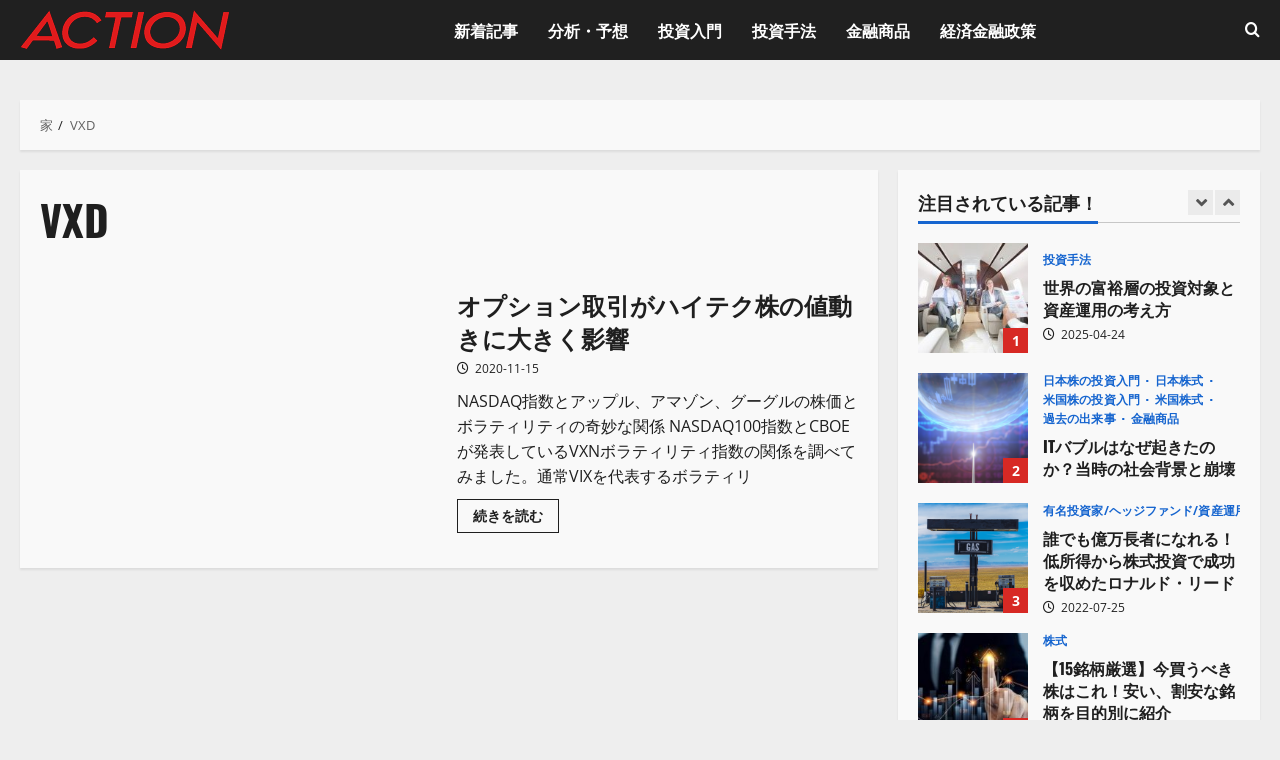

--- FILE ---
content_type: text/html; charset=UTF-8
request_url: https://money-stock.net/tag/vxd/
body_size: 25269
content:
<!doctype html>
<html dir="ltr" lang="ja" prefix="og: https://ogp.me/ns#">

<head>
  <meta charset="UTF-8">
  <meta name="viewport" content="width=device-width, initial-scale=1">
  <link rel="profile" href="http://gmpg.org/xfn/11">

      <script>
      (function() {
        try {
          const cookieName = "morenews-stored-site-mode-action%ef%bc%88%e3%82%a2%e3%82%af%e3%82%b7%e3%83%a7%e3%83%b3%ef%bc%89";
          let mode = localStorage.getItem(cookieName) || null;

          // Fallback: read cookie if localStorage not available
          if (!mode) {
            const match = document.cookie.match(new RegExp('(?:^|; )' + cookieName + '=([^;]*)'));
            if (match) mode = match[1];
          }

          if (mode) {
            document.body.classList.remove("aft-dark-mode", "aft-default-mode");
            document.body.classList.add(mode);
          }
        } catch (e) {
          // fail silently
        }
      })();
    </script>
  <title>VXD - Action（アクション）</title>
	<style>img:is([sizes="auto" i], [sizes^="auto," i]) { contain-intrinsic-size: 3000px 1500px }</style>
	
		<!-- All in One SEO 4.9.2 - aioseo.com -->
	<meta name="robots" content="max-image-preview:large" />
	<link rel="canonical" href="https://money-stock.net/tag/vxd/" />
	<meta name="generator" content="All in One SEO (AIOSEO) 4.9.2" />
		<script type="application/ld+json" class="aioseo-schema">
			{"@context":"https:\/\/schema.org","@graph":[{"@type":"BreadcrumbList","@id":"https:\/\/money-stock.net\/tag\/vxd\/#breadcrumblist","itemListElement":[{"@type":"ListItem","@id":"https:\/\/money-stock.net#listItem","position":1,"name":"\u30db\u30fc\u30e0","item":"https:\/\/money-stock.net","nextItem":{"@type":"ListItem","@id":"https:\/\/money-stock.net\/tag\/vxd\/#listItem","name":"VXD"}},{"@type":"ListItem","@id":"https:\/\/money-stock.net\/tag\/vxd\/#listItem","position":2,"name":"VXD","previousItem":{"@type":"ListItem","@id":"https:\/\/money-stock.net#listItem","name":"\u30db\u30fc\u30e0"}}]},{"@type":"CollectionPage","@id":"https:\/\/money-stock.net\/tag\/vxd\/#collectionpage","url":"https:\/\/money-stock.net\/tag\/vxd\/","name":"VXD - Action\uff08\u30a2\u30af\u30b7\u30e7\u30f3\uff09","inLanguage":"ja","isPartOf":{"@id":"https:\/\/money-stock.net\/#website"},"breadcrumb":{"@id":"https:\/\/money-stock.net\/tag\/vxd\/#breadcrumblist"}},{"@type":"Organization","@id":"https:\/\/money-stock.net\/#organization","name":"Action\uff08\u30a2\u30af\u30b7\u30e7\u30f3\uff09","description":"\u7c73\u56fd\u682a\u6295\u8cc7\u306e\u59cb\u3081\u65b9\u304b\u3089\u3084\u308a\u65b9\u3001\u500b\u5225\u682a\u3001ETF\u3068\u6295\u8cc7\u4fe1\u8a17\u3001CFD\u306e\u53d6\u5f15\u65b9\u6cd5\uff08\u8cb7\u3044\u65b9\uff09\u3001\u8a3c\u5238\u4f1a\u793e\u306e\u53e3\u5ea7\u30b5\u30fc\u30d3\u30b9\u3092\u521d\u5fc3\u8005\u306b\u304a\u5c4a\u3051\u3002\u682a\u5f0f\u6295\u8cc7\u306b\u3088\u308b\u8cc7\u7523\u904b\u7528\u306b\u6b20\u304b\u305b\u306a\u3044\u7c73\u56fd\u30fb\u6b27\u5dde\u30fb\u65e5\u672c\u306e\u6700\u65b0\u7d4c\u6e08\u60c5\u5831\u30ec\u30dd\u30fc\u30c8\u3084\u682a\u5f0f\u5e02\u5834\u306e\u4e88\u60f3\u3001\u5206\u6790\u3082\u5145\u5b9f\u3002","url":"https:\/\/money-stock.net\/","logo":{"@type":"ImageObject","url":"https:\/\/money-stock.net\/wp-content\/uploads\/2025\/01\/title_logo_red.png","@id":"https:\/\/money-stock.net\/tag\/vxd\/#organizationLogo","width":209,"height":40},"image":{"@id":"https:\/\/money-stock.net\/tag\/vxd\/#organizationLogo"}},{"@type":"WebSite","@id":"https:\/\/money-stock.net\/#website","url":"https:\/\/money-stock.net\/","name":"Action\uff08\u30a2\u30af\u30b7\u30e7\u30f3\uff09","description":"\u7c73\u56fd\u682a\u6295\u8cc7\u306e\u59cb\u3081\u65b9\u304b\u3089\u3084\u308a\u65b9\u3001\u500b\u5225\u682a\u3001ETF\u3068\u6295\u8cc7\u4fe1\u8a17\u3001CFD\u306e\u53d6\u5f15\u65b9\u6cd5\uff08\u8cb7\u3044\u65b9\uff09\u3001\u8a3c\u5238\u4f1a\u793e\u306e\u53e3\u5ea7\u30b5\u30fc\u30d3\u30b9\u3092\u521d\u5fc3\u8005\u306b\u304a\u5c4a\u3051\u3002\u682a\u5f0f\u6295\u8cc7\u306b\u3088\u308b\u8cc7\u7523\u904b\u7528\u306b\u6b20\u304b\u305b\u306a\u3044\u7c73\u56fd\u30fb\u6b27\u5dde\u30fb\u65e5\u672c\u306e\u6700\u65b0\u7d4c\u6e08\u60c5\u5831\u30ec\u30dd\u30fc\u30c8\u3084\u682a\u5f0f\u5e02\u5834\u306e\u4e88\u60f3\u3001\u5206\u6790\u3082\u5145\u5b9f\u3002","inLanguage":"ja","publisher":{"@id":"https:\/\/money-stock.net\/#organization"}}]}
		</script>
		<!-- All in One SEO -->

    <script>
      window.AFTSiteModeCookie = "morenews-stored-site-mode-action%ef%bc%88%e3%82%a2%e3%82%af%e3%82%b7%e3%83%a7%e3%83%b3%ef%bc%89";
    </script>
  <link rel='dns-prefetch' href='//use.fontawesome.com' />
<link rel='dns-prefetch' href='//www.googletagmanager.com' />
<link rel="alternate" type="application/rss+xml" title="Action（アクション） &raquo; フィード" href="https://money-stock.net/feed/" />
<link rel="alternate" type="application/rss+xml" title="Action（アクション） &raquo; コメントフィード" href="https://money-stock.net/comments/feed/" />
<link rel="alternate" type="application/rss+xml" title="Action（アクション） &raquo; VXD タグのフィード" href="https://money-stock.net/tag/vxd/feed/" />
<link rel='stylesheet' id='morenews-font-oswald-css' href='https://money-stock.net/wp-content/themes/morenews-pro/assets/fonts/css/oswald.css' type='text/css' media='all' />
<link rel='stylesheet' id='morenews-font-open-sans-css' href='https://money-stock.net/wp-content/themes/morenews-pro/assets/fonts/css/open-sans.css' type='text/css' media='all' />
<link rel='stylesheet' id='wp-block-library-css' href='https://money-stock.net/wp-includes/css/dist/block-library/style.min.css?ver=6.8.3' type='text/css' media='all' />
<style id='wp-block-library-theme-inline-css' type='text/css'>
.wp-block-audio :where(figcaption){color:#555;font-size:13px;text-align:center}.is-dark-theme .wp-block-audio :where(figcaption){color:#ffffffa6}.wp-block-audio{margin:0 0 1em}.wp-block-code{border:1px solid #ccc;border-radius:4px;font-family:Menlo,Consolas,monaco,monospace;padding:.8em 1em}.wp-block-embed :where(figcaption){color:#555;font-size:13px;text-align:center}.is-dark-theme .wp-block-embed :where(figcaption){color:#ffffffa6}.wp-block-embed{margin:0 0 1em}.blocks-gallery-caption{color:#555;font-size:13px;text-align:center}.is-dark-theme .blocks-gallery-caption{color:#ffffffa6}:root :where(.wp-block-image figcaption){color:#555;font-size:13px;text-align:center}.is-dark-theme :root :where(.wp-block-image figcaption){color:#ffffffa6}.wp-block-image{margin:0 0 1em}.wp-block-pullquote{border-bottom:4px solid;border-top:4px solid;color:currentColor;margin-bottom:1.75em}.wp-block-pullquote cite,.wp-block-pullquote footer,.wp-block-pullquote__citation{color:currentColor;font-size:.8125em;font-style:normal;text-transform:uppercase}.wp-block-quote{border-left:.25em solid;margin:0 0 1.75em;padding-left:1em}.wp-block-quote cite,.wp-block-quote footer{color:currentColor;font-size:.8125em;font-style:normal;position:relative}.wp-block-quote:where(.has-text-align-right){border-left:none;border-right:.25em solid;padding-left:0;padding-right:1em}.wp-block-quote:where(.has-text-align-center){border:none;padding-left:0}.wp-block-quote.is-large,.wp-block-quote.is-style-large,.wp-block-quote:where(.is-style-plain){border:none}.wp-block-search .wp-block-search__label{font-weight:700}.wp-block-search__button{border:1px solid #ccc;padding:.375em .625em}:where(.wp-block-group.has-background){padding:1.25em 2.375em}.wp-block-separator.has-css-opacity{opacity:.4}.wp-block-separator{border:none;border-bottom:2px solid;margin-left:auto;margin-right:auto}.wp-block-separator.has-alpha-channel-opacity{opacity:1}.wp-block-separator:not(.is-style-wide):not(.is-style-dots){width:100px}.wp-block-separator.has-background:not(.is-style-dots){border-bottom:none;height:1px}.wp-block-separator.has-background:not(.is-style-wide):not(.is-style-dots){height:2px}.wp-block-table{margin:0 0 1em}.wp-block-table td,.wp-block-table th{word-break:normal}.wp-block-table :where(figcaption){color:#555;font-size:13px;text-align:center}.is-dark-theme .wp-block-table :where(figcaption){color:#ffffffa6}.wp-block-video :where(figcaption){color:#555;font-size:13px;text-align:center}.is-dark-theme .wp-block-video :where(figcaption){color:#ffffffa6}.wp-block-video{margin:0 0 1em}:root :where(.wp-block-template-part.has-background){margin-bottom:0;margin-top:0;padding:1.25em 2.375em}
</style>
<link rel='stylesheet' id='aioseo/css/src/vue/standalone/blocks/table-of-contents/global.scss-css' href='https://money-stock.net/wp-content/plugins/all-in-one-seo-pack/dist/Lite/assets/css/table-of-contents/global.e90f6d47.css?ver=4.9.2' type='text/css' media='all' />
<link rel='stylesheet' id='liquid-block-speech-css' href='https://money-stock.net/wp-content/plugins/liquid-speech-balloon/css/block.css?ver=6.8.3' type='text/css' media='all' />
<style id='font-awesome-svg-styles-default-inline-css' type='text/css'>
.svg-inline--fa {
  display: inline-block;
  height: 1em;
  overflow: visible;
  vertical-align: -.125em;
}
</style>
<link rel='stylesheet' id='font-awesome-svg-styles-css' href='http://money-stock.net/wp-content/uploads/font-awesome/v6.7.2/css/svg-with-js.css' type='text/css' media='all' />
<style id='font-awesome-svg-styles-inline-css' type='text/css'>
   .wp-block-font-awesome-icon svg::before,
   .wp-rich-text-font-awesome-icon svg::before {content: unset;}
</style>
<style id='global-styles-inline-css' type='text/css'>
:root{--wp--preset--aspect-ratio--square: 1;--wp--preset--aspect-ratio--4-3: 4/3;--wp--preset--aspect-ratio--3-4: 3/4;--wp--preset--aspect-ratio--3-2: 3/2;--wp--preset--aspect-ratio--2-3: 2/3;--wp--preset--aspect-ratio--16-9: 16/9;--wp--preset--aspect-ratio--9-16: 9/16;--wp--preset--color--black: #000000;--wp--preset--color--cyan-bluish-gray: #abb8c3;--wp--preset--color--white: #ffffff;--wp--preset--color--pale-pink: #f78da7;--wp--preset--color--vivid-red: #cf2e2e;--wp--preset--color--luminous-vivid-orange: #ff6900;--wp--preset--color--luminous-vivid-amber: #fcb900;--wp--preset--color--light-green-cyan: #7bdcb5;--wp--preset--color--vivid-green-cyan: #00d084;--wp--preset--color--pale-cyan-blue: #8ed1fc;--wp--preset--color--vivid-cyan-blue: #0693e3;--wp--preset--color--vivid-purple: #9b51e0;--wp--preset--gradient--vivid-cyan-blue-to-vivid-purple: linear-gradient(135deg,rgba(6,147,227,1) 0%,rgb(155,81,224) 100%);--wp--preset--gradient--light-green-cyan-to-vivid-green-cyan: linear-gradient(135deg,rgb(122,220,180) 0%,rgb(0,208,130) 100%);--wp--preset--gradient--luminous-vivid-amber-to-luminous-vivid-orange: linear-gradient(135deg,rgba(252,185,0,1) 0%,rgba(255,105,0,1) 100%);--wp--preset--gradient--luminous-vivid-orange-to-vivid-red: linear-gradient(135deg,rgba(255,105,0,1) 0%,rgb(207,46,46) 100%);--wp--preset--gradient--very-light-gray-to-cyan-bluish-gray: linear-gradient(135deg,rgb(238,238,238) 0%,rgb(169,184,195) 100%);--wp--preset--gradient--cool-to-warm-spectrum: linear-gradient(135deg,rgb(74,234,220) 0%,rgb(151,120,209) 20%,rgb(207,42,186) 40%,rgb(238,44,130) 60%,rgb(251,105,98) 80%,rgb(254,248,76) 100%);--wp--preset--gradient--blush-light-purple: linear-gradient(135deg,rgb(255,206,236) 0%,rgb(152,150,240) 100%);--wp--preset--gradient--blush-bordeaux: linear-gradient(135deg,rgb(254,205,165) 0%,rgb(254,45,45) 50%,rgb(107,0,62) 100%);--wp--preset--gradient--luminous-dusk: linear-gradient(135deg,rgb(255,203,112) 0%,rgb(199,81,192) 50%,rgb(65,88,208) 100%);--wp--preset--gradient--pale-ocean: linear-gradient(135deg,rgb(255,245,203) 0%,rgb(182,227,212) 50%,rgb(51,167,181) 100%);--wp--preset--gradient--electric-grass: linear-gradient(135deg,rgb(202,248,128) 0%,rgb(113,206,126) 100%);--wp--preset--gradient--midnight: linear-gradient(135deg,rgb(2,3,129) 0%,rgb(40,116,252) 100%);--wp--preset--font-size--small: 13px;--wp--preset--font-size--medium: 20px;--wp--preset--font-size--large: 36px;--wp--preset--font-size--x-large: 42px;--wp--preset--spacing--20: 0.44rem;--wp--preset--spacing--30: 0.67rem;--wp--preset--spacing--40: 1rem;--wp--preset--spacing--50: 1.5rem;--wp--preset--spacing--60: 2.25rem;--wp--preset--spacing--70: 3.38rem;--wp--preset--spacing--80: 5.06rem;--wp--preset--shadow--natural: 6px 6px 9px rgba(0, 0, 0, 0.2);--wp--preset--shadow--deep: 12px 12px 50px rgba(0, 0, 0, 0.4);--wp--preset--shadow--sharp: 6px 6px 0px rgba(0, 0, 0, 0.2);--wp--preset--shadow--outlined: 6px 6px 0px -3px rgba(255, 255, 255, 1), 6px 6px rgba(0, 0, 0, 1);--wp--preset--shadow--crisp: 6px 6px 0px rgba(0, 0, 0, 1);}:root { --wp--style--global--content-size: 930px;--wp--style--global--wide-size: 1400px; }:where(body) { margin: 0; }.wp-site-blocks > .alignleft { float: left; margin-right: 2em; }.wp-site-blocks > .alignright { float: right; margin-left: 2em; }.wp-site-blocks > .aligncenter { justify-content: center; margin-left: auto; margin-right: auto; }:where(.wp-site-blocks) > * { margin-block-start: 24px; margin-block-end: 0; }:where(.wp-site-blocks) > :first-child { margin-block-start: 0; }:where(.wp-site-blocks) > :last-child { margin-block-end: 0; }:root { --wp--style--block-gap: 24px; }:root :where(.is-layout-flow) > :first-child{margin-block-start: 0;}:root :where(.is-layout-flow) > :last-child{margin-block-end: 0;}:root :where(.is-layout-flow) > *{margin-block-start: 24px;margin-block-end: 0;}:root :where(.is-layout-constrained) > :first-child{margin-block-start: 0;}:root :where(.is-layout-constrained) > :last-child{margin-block-end: 0;}:root :where(.is-layout-constrained) > *{margin-block-start: 24px;margin-block-end: 0;}:root :where(.is-layout-flex){gap: 24px;}:root :where(.is-layout-grid){gap: 24px;}.is-layout-flow > .alignleft{float: left;margin-inline-start: 0;margin-inline-end: 2em;}.is-layout-flow > .alignright{float: right;margin-inline-start: 2em;margin-inline-end: 0;}.is-layout-flow > .aligncenter{margin-left: auto !important;margin-right: auto !important;}.is-layout-constrained > .alignleft{float: left;margin-inline-start: 0;margin-inline-end: 2em;}.is-layout-constrained > .alignright{float: right;margin-inline-start: 2em;margin-inline-end: 0;}.is-layout-constrained > .aligncenter{margin-left: auto !important;margin-right: auto !important;}.is-layout-constrained > :where(:not(.alignleft):not(.alignright):not(.alignfull)){max-width: var(--wp--style--global--content-size);margin-left: auto !important;margin-right: auto !important;}.is-layout-constrained > .alignwide{max-width: var(--wp--style--global--wide-size);}body .is-layout-flex{display: flex;}.is-layout-flex{flex-wrap: wrap;align-items: center;}.is-layout-flex > :is(*, div){margin: 0;}body .is-layout-grid{display: grid;}.is-layout-grid > :is(*, div){margin: 0;}body{padding-top: 0px;padding-right: 0px;padding-bottom: 0px;padding-left: 0px;}a:where(:not(.wp-element-button)){text-decoration: none;}:root :where(.wp-element-button, .wp-block-button__link){background-color: #32373c;border-radius: 0;border-color: rgba(0, 0, 0, 0.3);border-width: 1px;border-style: solid;color: #fff;font-family: inherit;font-size: 14px;font-weight: 600;line-height: 1;padding: 9px 15px;text-decoration: none;}.has-black-color{color: var(--wp--preset--color--black) !important;}.has-cyan-bluish-gray-color{color: var(--wp--preset--color--cyan-bluish-gray) !important;}.has-white-color{color: var(--wp--preset--color--white) !important;}.has-pale-pink-color{color: var(--wp--preset--color--pale-pink) !important;}.has-vivid-red-color{color: var(--wp--preset--color--vivid-red) !important;}.has-luminous-vivid-orange-color{color: var(--wp--preset--color--luminous-vivid-orange) !important;}.has-luminous-vivid-amber-color{color: var(--wp--preset--color--luminous-vivid-amber) !important;}.has-light-green-cyan-color{color: var(--wp--preset--color--light-green-cyan) !important;}.has-vivid-green-cyan-color{color: var(--wp--preset--color--vivid-green-cyan) !important;}.has-pale-cyan-blue-color{color: var(--wp--preset--color--pale-cyan-blue) !important;}.has-vivid-cyan-blue-color{color: var(--wp--preset--color--vivid-cyan-blue) !important;}.has-vivid-purple-color{color: var(--wp--preset--color--vivid-purple) !important;}.has-black-background-color{background-color: var(--wp--preset--color--black) !important;}.has-cyan-bluish-gray-background-color{background-color: var(--wp--preset--color--cyan-bluish-gray) !important;}.has-white-background-color{background-color: var(--wp--preset--color--white) !important;}.has-pale-pink-background-color{background-color: var(--wp--preset--color--pale-pink) !important;}.has-vivid-red-background-color{background-color: var(--wp--preset--color--vivid-red) !important;}.has-luminous-vivid-orange-background-color{background-color: var(--wp--preset--color--luminous-vivid-orange) !important;}.has-luminous-vivid-amber-background-color{background-color: var(--wp--preset--color--luminous-vivid-amber) !important;}.has-light-green-cyan-background-color{background-color: var(--wp--preset--color--light-green-cyan) !important;}.has-vivid-green-cyan-background-color{background-color: var(--wp--preset--color--vivid-green-cyan) !important;}.has-pale-cyan-blue-background-color{background-color: var(--wp--preset--color--pale-cyan-blue) !important;}.has-vivid-cyan-blue-background-color{background-color: var(--wp--preset--color--vivid-cyan-blue) !important;}.has-vivid-purple-background-color{background-color: var(--wp--preset--color--vivid-purple) !important;}.has-black-border-color{border-color: var(--wp--preset--color--black) !important;}.has-cyan-bluish-gray-border-color{border-color: var(--wp--preset--color--cyan-bluish-gray) !important;}.has-white-border-color{border-color: var(--wp--preset--color--white) !important;}.has-pale-pink-border-color{border-color: var(--wp--preset--color--pale-pink) !important;}.has-vivid-red-border-color{border-color: var(--wp--preset--color--vivid-red) !important;}.has-luminous-vivid-orange-border-color{border-color: var(--wp--preset--color--luminous-vivid-orange) !important;}.has-luminous-vivid-amber-border-color{border-color: var(--wp--preset--color--luminous-vivid-amber) !important;}.has-light-green-cyan-border-color{border-color: var(--wp--preset--color--light-green-cyan) !important;}.has-vivid-green-cyan-border-color{border-color: var(--wp--preset--color--vivid-green-cyan) !important;}.has-pale-cyan-blue-border-color{border-color: var(--wp--preset--color--pale-cyan-blue) !important;}.has-vivid-cyan-blue-border-color{border-color: var(--wp--preset--color--vivid-cyan-blue) !important;}.has-vivid-purple-border-color{border-color: var(--wp--preset--color--vivid-purple) !important;}.has-vivid-cyan-blue-to-vivid-purple-gradient-background{background: var(--wp--preset--gradient--vivid-cyan-blue-to-vivid-purple) !important;}.has-light-green-cyan-to-vivid-green-cyan-gradient-background{background: var(--wp--preset--gradient--light-green-cyan-to-vivid-green-cyan) !important;}.has-luminous-vivid-amber-to-luminous-vivid-orange-gradient-background{background: var(--wp--preset--gradient--luminous-vivid-amber-to-luminous-vivid-orange) !important;}.has-luminous-vivid-orange-to-vivid-red-gradient-background{background: var(--wp--preset--gradient--luminous-vivid-orange-to-vivid-red) !important;}.has-very-light-gray-to-cyan-bluish-gray-gradient-background{background: var(--wp--preset--gradient--very-light-gray-to-cyan-bluish-gray) !important;}.has-cool-to-warm-spectrum-gradient-background{background: var(--wp--preset--gradient--cool-to-warm-spectrum) !important;}.has-blush-light-purple-gradient-background{background: var(--wp--preset--gradient--blush-light-purple) !important;}.has-blush-bordeaux-gradient-background{background: var(--wp--preset--gradient--blush-bordeaux) !important;}.has-luminous-dusk-gradient-background{background: var(--wp--preset--gradient--luminous-dusk) !important;}.has-pale-ocean-gradient-background{background: var(--wp--preset--gradient--pale-ocean) !important;}.has-electric-grass-gradient-background{background: var(--wp--preset--gradient--electric-grass) !important;}.has-midnight-gradient-background{background: var(--wp--preset--gradient--midnight) !important;}.has-small-font-size{font-size: var(--wp--preset--font-size--small) !important;}.has-medium-font-size{font-size: var(--wp--preset--font-size--medium) !important;}.has-large-font-size{font-size: var(--wp--preset--font-size--large) !important;}.has-x-large-font-size{font-size: var(--wp--preset--font-size--x-large) !important;}
:root :where(.wp-block-button .wp-block-button__link){border-radius: 0;border-color: rgba(0, 0, 0, 0.3);border-width: 1px;border-style: solid;font-size: 14px;font-weight: 600;line-height: 1;padding: 9px 15px;}
:root :where(.wp-block-pullquote){font-size: 1.5em;line-height: 1.6;}
</style>
<link rel='stylesheet' id='toc-screen-css' href='https://money-stock.net/wp-content/plugins/table-of-contents-plus/screen.min.css?ver=2411.1' type='text/css' media='all' />
<style id='toc-screen-inline-css' type='text/css'>
div#toc_container ul li {font-size: 90%;}
</style>
<link rel='stylesheet' id='widgetopts-styles-css' href='https://money-stock.net/wp-content/plugins/widget-options/assets/css/widget-options.css?ver=4.1.3' type='text/css' media='all' />
<link rel='stylesheet' id='aft-icons-css' href='https://money-stock.net/wp-content/themes/morenews-pro/assets/icons/style.css?ver=6.8.3' type='text/css' media='all' />
<link rel='stylesheet' id='bootstrap-css' href='https://money-stock.net/wp-content/themes/morenews-pro/assets/bootstrap/css/bootstrap.min.css?ver=6.8.3' type='text/css' media='all' />
<link rel='stylesheet' id='slick-css-css' href='https://money-stock.net/wp-content/themes/morenews-pro/assets/slick/css/slick.min.css?ver=6.8.3' type='text/css' media='all' />
<link rel='stylesheet' id='sidr-css' href='https://money-stock.net/wp-content/themes/morenews-pro/assets/sidr/css/jquery.sidr.dark.css?ver=6.8.3' type='text/css' media='all' />
<link rel='stylesheet' id='magnific-popup-css' href='https://money-stock.net/wp-content/themes/morenews-pro/assets/magnific-popup/magnific-popup.css?ver=6.8.3' type='text/css' media='all' />
<link rel='stylesheet' id='morenews-style-css' href='https://money-stock.net/wp-content/themes/morenews-pro/style.css?ver=6.8.3' type='text/css' media='all' />
<style id='morenews-style-inline-css' type='text/css'>
body.aft-dark-mode #sidr,body.aft-dark-mode,body.aft-dark-mode.custom-background,body.aft-dark-mode #af-preloader{background-color:#000000;} body.aft-default-mode #sidr,body.aft-default-mode #af-preloader,body.aft-default-mode{background-color:#eeeeee;} body.aft-default-mode .main-navigation .menu .menu-mobile li a,body.aft-default-mode .main-navigation .menu .menu-desktop .sub-menu li a,body.aft-default-mode.woocommerce-account .entry-content .woocommerce-MyAccount-navigation ul li.is-active a,body.aft-default-mode ul.products li.product .price,body.aft-default-mode .entry-content > [class*="wp-block-"] .woocommerce a:not(.has-text-color).button:hover,body.aft-default-mode pre .woocommerce,body.aft-default-mode .wp-block-tag-cloud a,body.aft-default-mode .tagcloud a,body.aft-default-mode .wp-post-author-meta h4 a,body.aft-default-mode .wp-post-author-meta .wp-post-author-meta-more-posts a,body.aft-default-mode .wp_post_author_widget .awpa-display-name,body.aft-default-mode .af-breadcrumbs a,body.aft-default-mode .morenews-pagination .nav-links .page-numbers,body.aft-default-mode .af-slick-navcontrols .slide-icon,body.aft-default-mode .af-youtube-slider .slide-icon,body.aft-default-mode .aft-yt-video-item-wrapper .slide-icon,body.aft-default-mode .wp-block-latest-comments li.wp-block-latest-comments__comment a,body.aft-default-mode .entry-content > .wp-block-tag-cloud a:not(.has-text-color),body.aft-default-mode .entry-content .wp-block-archives-list.wp-block-archives a:not(.has-text-color),body.aft-default-mode .entry-content .wp-block-latest-posts a:not(.has-text-color),body.aft-default-mode .entry-content .wp-block-categories-list.wp-block-categories a:not(.has-text-color),.aft-default-mode .wp-block-archives-list.wp-block-archives a:not(.has-text-color),.aft-default-mode .wp-block-latest-posts a:not(.has-text-color),.aft-default-mode .wp-block-categories-list.wp-block-categories a:not(.has-text-color),.aft-default-mode .wp-block-latest-comments li.wp-block-latest-comments__comment a,body.aft-default-mode footer.comment-meta a,body.aft-default-mode.widget-title-border-bottom .wp-block-group .wp-block-heading,body.aft-default-mode.widget-title-border-center .wp-block-group .wp-block-heading,body.aft-default-mode.widget-title-border-bottom .widget-title .heading-line,body.aft-default-mode.widget-title-border-center .widget-title .heading-line,body.aft-default-mode.widget-title-border-none .widget-title .heading-line,body.aft-default-mode.widget-title-border-bottom .wp_post_author_widget .widget-title .header-after,body.aft-default-mode.widget-title-border-center .wp_post_author_widget .widget-title .header-after,body.aft-default-mode.widget-title-border-none .wp_post_author_widget .widget-title .header-after,body.aft-default-mode.widget-title-border-bottom .aft-posts-tabs-panel .nav-tabs>li>a,body.aft-default-mode.widget-title-border-center .aft-posts-tabs-panel .nav-tabs>li>a,body.aft-default-mode.widget-title-border-none .aft-posts-tabs-panel .nav-tabs>li>a,body.aft-default-mode #secondary .widget > ul > li a,body.aft-default-mode.single span.tags-links a,body.aft-default-mode .page-title,body.aft-default-mode h1.entry-title,body.aft-default-mode .aft-popular-taxonomies-lists ul li a,body.aft-default-mode #wp-calendar thead,body.aft-default-mode #wp-calendar tbody,body.aft-default-mode #wp-calendar caption,body.aft-default-mode h3,body.aft-default-mode .aft-readmore-wrapper a.aft-readmore,body.aft-default-mode #secondary .morenews-widget ul[class*="wp-block-"] a,body.aft-default-mode #secondary .morenews-widget ol[class*="wp-block-"] a,body.aft-default-mode a.post-edit-link,body.aft-default-mode .comment-form a,body.aft-default-mode footer.site-footer .aft-readmore-wrapper a.aft-readmore,body.aft-default-mode .author-links a,body.aft-default-mode .main-navigation ul.children li a,body.aft-default-mode .nav-links a,body.aft-default-mode .read-details .entry-meta span,body.aft-default-mode .aft-comment-view-share > span > a,body.aft-default-mode h4.af-author-display-name,body.aft-default-mode .wp-block-image figcaption,body.aft-default-mode ul.trail-items li a,body.aft-default-mode #sidr,body.aft-default-mode{color:#1f1f1f;} body.aft-default-mode .aft-readmore-wrapper a.aft-readmore,body.aft-default-mode .wp-post-author-meta .wp-post-author-meta-more-posts a{border-color:#1f1f1f;} body .morenews-header .top-header{background-color:#111111;} body .top-header .top-navigation ul li a,body .top-header .main-navigation .menu-desktop > li > a,body .top-header ul.menu > li > a,body .morenews-header .top-header .search-icon:visited,body .morenews-header .top-header .search-icon:hover,body .morenews-header .top-header .search-icon:focus,body .morenews-header .top-header .search-icon:active,body .morenews-header .top-header .search-icon,.top-header .top-bar-flex .aft-header-custom-html h3,.top-header .top-bar-flex .aft-header-custom-html,body .morenews-header .top-header .date-bar-left,body .morenews-header .top-header{color:#ffffff;} body .header-layout-side .top-header .offcanvas-menu span,body .header-layout-compressed-full .offcanvas-menu span{background-color:#ffffff;} body.aft-dark-mode .main-navigation .menu .menu-mobile li a,body.aft-dark-mode .main-navigation .menu .menu-desktop .sub-menu li a,body.aft-dark-mode .morenews-pagination .nav-links .page-numbers,body.aft-dark-mode select,body.aft-dark-mode legend,.aft-dark-mode .wp-post-author-meta .wp-post-author-meta-more-posts a,.aft-dark-mode .wp_post_author_widget .awpa-display-name a,body.aft-dark-mode.woocommerce-account .entry-content .woocommerce-MyAccount-navigation ul li.is-active a,body.aft-dark-mode ul.products li.product .price,body.aft-dark-mode pre .woocommerce,body.aft-dark-mode .tagcloud a,body.aft-dark-mode .wp_post_author_widget .awpa-display-name,body.aft-dark-mode .af-breadcrumbs a,body.aft-dark-mode .af-slick-navcontrols .slide-icon,body.aft-dark-mode .af-youtube-slider .slide-icon,body.aft-dark-mode .aft-yt-video-item-wrapper .slide-icon,body.aft-dark-mode .wp-block-latest-comments li.wp-block-latest-comments__comment a,body.aft-dark-mode .wp-block-tag-cloud a,body.aft-dark-mode .entry-content > .wp-block-tag-cloud a:not(.has-text-color),body.aft-dark-mode .entry-content .wp-block-archives-list.wp-block-archives a:not(.has-text-color),body.aft-dark-mode .entry-content .wp-block-latest-posts a:not(.has-text-color),body.aft-dark-mode .entry-content .wp-block-categories-list.wp-block-categories a:not(.has-text-color),.aft-dark-mode .wp-block-archives-list.wp-block-archives a:not(.has-text-color),.aft-dark-mode .wp-block-latest-posts a:not(.has-text-color),.aft-dark-mode .wp-block-categories-list.wp-block-categories a:not(.has-text-color),.aft-dark-mode .wp-block-latest-comments li.wp-block-latest-comments__comment a,body.aft-dark-mode footer.comment-meta a,.aft-dark-mode .read-categories:not(.categories-inside-image) a.morenews-categories.category-color-1,body.aft-dark-mode.widget-title-border-bottom .wp-block-group .wp-block-heading,body.aft-dark-mode.widget-title-border-center .wp-block-group .wp-block-heading,body.aft-dark-mode.widget-title-border-bottom .widget-title .heading-line,body.aft-dark-mode.widget-title-border-center .widget-title .heading-line,body.aft-dark-mode.widget-title-border-none .widget-title .heading-line,body.aft-dark-mode.widget-title-border-bottom .wp_post_author_widget .widget-title .header-after,body.aft-dark-mode.widget-title-border-center .wp_post_author_widget .widget-title .header-after,body.aft-dark-mode.widget-title-border-none .wp_post_author_widget .widget-title .header-after,body.aft-dark-mode.widget-title-border-bottom .aft-posts-tabs-panel .nav-tabs>li>a,body.aft-dark-mode.widget-title-border-center .aft-posts-tabs-panel .nav-tabs>li>a,body.aft-dark-mode.widget-title-border-none .aft-posts-tabs-panel .nav-tabs>li>a,body.aft-dark-mode.single span.tags-links a,body.aft-dark-mode .page-title,body.aft-dark-mode h1.entry-title,body.aft-dark-mode ul.trail-items li:after,body.aft-dark-mode .aft-popular-taxonomies-lists ul li a,body.aft-dark-mode #wp-calendar thead,body.aft-dark-mode #wp-calendar tbody,body.aft-dark-mode .entry-meta span,body.aft-dark-mode .entry-meta span a,body.aft-dark-mode h3,body.aft-dark-mode .color-pad #wp-calendar caption,body.aft-dark-mode .aft-readmore-wrapper a.aft-readmore,body.aft-dark-mode #secondary .morenews-widget ul[class*="wp-block-"] a,body.aft-dark-mode #secondary .morenews-widget ol[class*="wp-block-"] a,body.aft-dark-mode a.post-edit-link,body.aft-dark-mode .comment-form a,body.aft-dark-mode .wp-post-author-meta a,body.aft-dark-mode .wp-post-author-meta a:visited,body.aft-dark-mode .posts-author a,body.aft-dark-mode .posts-author a:visited,body.aft-dark-mode .author-links a,body.aft-dark-mode .nav-links a,body.aft-dark-mode .read-details .entry-meta span,body.aft-dark-mode .aft-comment-view-share > span > a,body.aft-dark-mode h4.af-author-display-name,body.aft-dark-mode #wp-calendar caption,body.aft-dark-mode .wp-block-image figcaption,body.aft-dark-mode ul.trail-items li a,body.aft-dark-mode .widget > ul > li a,body.aft-dark-mode #sidr,body.aft-dark-mode,body.aft-dark-mode .color-pad{color:#ffffff;} body.aft-dark-mode .aft-readmore-wrapper a.aft-readmore,body.aft-dark-mode .wp-post-author-meta .wp-post-author-meta-more-posts a{border-color:#ffffff;} .frm_style_formidable-style.with_frm_style .frm_compact .frm_dropzone.dz-clickable .dz-message,.frm_style_formidable-style.with_frm_style input[type=submit],.frm_style_formidable-style.with_frm_style .frm_submit input[type=button],.frm_style_formidable-style.with_frm_style .frm_submit button,.frm_form_submit_style,.frm_style_formidable-style.with_frm_style .frm-edit-page-btn,.woocommerce #respond input#submit.disabled,.woocommerce #respond input#submit:disabled,.woocommerce #respond input#submit:disabled[disabled],.woocommerce a.button.disabled,.woocommerce a.button:disabled,.woocommerce a.button:disabled[disabled],.woocommerce button.button.disabled,.woocommerce button.button:disabled,.woocommerce button.button:disabled[disabled],.woocommerce input.button.disabled,.woocommerce input.button:disabled,.woocommerce input.button:disabled[disabled],.woocommerce #respond input#submit,.woocommerce a.button,.woocommerce button.button,.woocommerce input.button,.woocommerce #respond input#submit.alt,.woocommerce a.button.alt,.woocommerce button.button.alt,.woocommerce input.button.alt,.woocommerce-account .addresses .title .edit,:root .wc-block-featured-product__link :where(.wp-element-button,.wp-block-button__link),:root .wc-block-featured-category__link :where(.wp-element-button,.wp-block-button__link),hustle-button,button.wc-block-mini-cart__button,.wc-block-checkout .wp-block-button__link,.wp-block-button.wc-block-components-product-button .wp-block-button__link,.wc-block-grid__product-add-to-cart.wp-block-button .wp-block-button__link,body .wc-block-components-button,.wc-block-grid .wp-block-button__link,.woocommerce-notices-wrapper .button,body .woocommerce-notices-wrapper .button:hover,body.woocommerce .single_add_to_cart_button.button:hover,body.woocommerce a.button.add_to_cart_button:hover,.widget-title-fill-and-border .morenews-widget .wp-block-search__label,.widget-title-fill-and-border .morenews-widget .wp-block-group .wp-block-heading,.widget-title-fill-and-no-border .morenews-widget .wp-block-search__label,.widget-title-fill-and-no-border .morenews-widget .wp-block-group .wp-block-heading,.widget-title-fill-and-border .wp_post_author_widget .widget-title .header-after,.widget-title-fill-and-border .widget-title .heading-line,.widget-title-fill-and-border .aft-posts-tabs-panel .nav-tabs>li>a.active,.widget-title-fill-and-border .aft-main-banner-wrapper .widget-title .heading-line ,.widget-title-fill-and-no-border .wp_post_author_widget .widget-title .header-after,.widget-title-fill-and-no-border .widget-title .heading-line,.widget-title-fill-and-no-border .aft-posts-tabs-panel .nav-tabs>li>a.active,.widget-title-fill-and-no-border .aft-main-banner-wrapper .widget-title .heading-line,a.sidr-class-sidr-button-close,body.widget-title-border-bottom .header-after1 .heading-line-before,body.widget-title-border-bottom .widget-title .heading-line-before,.widget-title-border-center .morenews-widget .wp-block-search__label::after,.widget-title-border-center .morenews-widget .wp-block-group .wp-block-heading::after,.widget-title-border-center .wp_post_author_widget .widget-title .heading-line-before,.widget-title-border-center .aft-posts-tabs-panel .nav-tabs>li>a.active::after,.widget-title-border-center .wp_post_author_widget .widget-title .header-after::after,.widget-title-border-center .widget-title .heading-line-after,.widget-title-border-bottom .morenews-widget .wp-block-search__label::after,.widget-title-border-bottom .morenews-widget .wp-block-group .wp-block-heading::after,.widget-title-border-bottom .heading-line::before,.widget-title-border-bottom .wp-post-author-wrap .header-after::before,.widget-title-border-bottom .aft-posts-tabs-panel .nav-tabs>li>a.active span::after,.aft-dark-mode .is-style-fill a.wp-block-button__link:not(.has-background),.aft-default-mode .is-style-fill a.wp-block-button__link:not(.has-background),#reading-progress-bar,a.comment-reply-link,body.aft-default-mode .reply a,body.aft-dark-mode .reply a,.aft-popular-taxonomies-lists span::before ,#loader-wrapper div,span.heading-line::before,.wp-post-author-wrap .header-after::before,body.aft-dark-mode input[type="button"],body.aft-dark-mode input[type="reset"],body.aft-dark-mode input[type="submit"],body.aft-dark-mode .inner-suscribe input[type=submit],body.aft-default-mode input[type="button"],body.aft-default-mode input[type="reset"],body.aft-default-mode input[type="submit"],body.aft-default-mode .inner-suscribe input[type=submit],.woocommerce-product-search button[type="submit"],input.search-submit,.wp-block-search__button,.af-youtube-slider .af-video-wrap .af-bg-play i,.af-youtube-video-list .entry-header-yt-video-wrapper .af-yt-video-play i,.af-post-format i,body .btn-style1 a:visited,body .btn-style1 a,body span.post-page-numbers.current,body .morenews-pagination .nav-links .page-numbers.current,body #scroll-up,button,a.author-button.primary,.morenews-reaction-button .reaction-percentage,h3.morenews-subtitle:after,body article.sticky .read-single:before,.aft-readmore-wrapper a.aft-readmore:hover,body.aft-dark-mode .aft-readmore-wrapper a.aft-readmore:hover,footer.site-footer .aft-readmore-wrapper a.aft-readmore:hover,body .trending-posts-vertical .trending-no{background-color:#004391;} div.wpforms-container-full button[type=submit]:hover,div.wpforms-container-full button[type=submit]:not(:hover):not(:active){background-color:#004391 !important;} .grid-design-texts-over-image .aft-readmore-wrapper a.aft-readmore:hover,body.aft-dark-mode .aft-readmore-wrapper a.aft-readmore:hover,body.aft-default-mode .aft-readmore-wrapper a.aft-readmore:hover,a.author-button.primary,.morenews-post-badge,body.single .entry-header .aft-post-excerpt-and-meta .post-excerpt,.morenews-pagination .nav-links .page-numbers.current,.single span.tags-links a:hover,p.awpa-more-posts a:hover,.wp-post-author-meta .wp-post-author-meta-more-posts a.awpa-more-posts:hover{border-color:#004391;} body:not(.rtl) .aft-popular-taxonomies-lists span::after{border-left-color:#004391;} body.rtl .aft-popular-taxonomies-lists span::after{border-right-color:#004391;} .widget-title-fill-and-no-border .morenews-widget .wp-block-search__label::after,.widget-title-fill-and-no-border .morenews-widget .wp-block-group .wp-block-heading::after,.widget-title-fill-and-no-border .aft-posts-tabs-panel .nav-tabs>li a.active::after,.widget-title-fill-and-no-border .morenews-widget .widget-title::before,.widget-title-fill-and-no-border .morenews-customizer .widget-title::before{border-top-color:#004391;} .woocommerce div.product .woocommerce-tabs ul.tabs li.active,#scroll-up::after,.aft-dark-mode #loader,.aft-default-mode #loader{border-bottom-color:#004391;} footer.site-footer .wp-calendar-nav a:hover,footer.site-footer .wp-block-latest-comments__comment-meta a:hover,body.wp-post-author-meta .awpa-display-name a:hover,.post-description a:not(.aft-readmore),.post-description a:not(.aft-readmore):visited,.wp_post_author_widget .wp-post-author-meta .awpa-display-name a:hover,.wp-post-author-meta .wp-post-author-meta-more-posts a.awpa-more-posts:hover,body .site-footer .color-pad .read-title h3 a:hover,body.aft-default-mode #secondary .widget > ul > li a:hover,body.aft-default-mode footer.comment-meta a:hover,body.aft-dark-mode footer.comment-meta a:hover,a:hover,p a,.stars a:active,.stars a:focus,a.author-website:hover,.author-box-content a.author-posts-link:hover,.entry-content .wp-block-latest-comments a:not(.has-text-color):hover,.wc-block-grid__product .wc-block-grid__product-link:focus{color:#004391;} @media only screen and (min-width:992px){body.aft-default-mode .morenews-header .main-navigation .menu-desktop > ul > li:hover > a:before,body.aft-default-mode .morenews-header .main-navigation .menu-desktop > ul > li.current-menu-item > a:before{background-color:#004391;} } .woocommerce-product-search button[type="submit"],input.search-submit{background-color:#004391;} .aft-dark-mode .entry-content a:focus,.aft-dark-mode .entry-content a:active{color:#004391;} .woocommerce-product-search button[type="submit"],input.search-submit{border-color:#004391;} @media only screen and (min-width:993px){.main-navigation .menu-desktop > li.current-menu-item::after,.main-navigation .menu-desktop > ul > li.current-menu-item::after,.main-navigation .menu-desktop > li::after,.main-navigation .menu-desktop > ul > li::after{background-color:#004391;} } .woocommerce #respond input#submit.disabled,.woocommerce #respond input#submit:disabled,.woocommerce #respond input#submit:disabled[disabled],.woocommerce a.button.disabled,.woocommerce a.button:disabled,.woocommerce a.button:disabled[disabled],.woocommerce button.button.disabled,.woocommerce button.button:disabled,.woocommerce button.button:disabled[disabled],.woocommerce input.button.disabled,.woocommerce input.button:disabled,.woocommerce input.button:disabled[disabled],.woocommerce #respond input#submit,.woocommerce a.button,body .entry-content > [class*="wp-block-"] .woocommerce a:not(.has-text-color).button,.woocommerce button.button,.woocommerce input.button,.woocommerce #respond input#submit.alt,.woocommerce a.button.alt,.woocommerce button.button.alt,.woocommerce input.button.alt,.woocommerce-account .addresses .title .edit,.wp-block-button.wc-block-components-product-button .wp-block-button__link,.wc-block-grid__product-add-to-cart.wp-block-button .wp-block-button__link,.wc-block-grid .wp-block-button__link,.wc-block-grid .wp-block-button__link:visited,.wc-block-grid .wp-block-button__link:hover,body.aft-default-mode .woocommerce-notices-wrapper .button:hover,body.aft-dark-mode .woocommerce-notices-wrapper .button:hover,.woocommerce-notices-wrapper .button,.aft-dark-mode .entry-content a.woocommerce-button.view,.aft-dark-mode .entry-content a.woocommerce-button.view:hover,body.woocommerce a.button.add_to_cart_button:hover,:root .wc-block-featured-product__link :where(.wp-element-button,.wp-block-button__link),:root .wc-block-featured-product__link :where(.wp-element-button:hover,.wp-block-button__link:hover),:root .wc-block-featured-category__link :where(.wp-element-button,.wp-block-button__link),:root .wc-block-featured-category__link :where(.wp-element-button:hover,.wp-block-button__link:hover),body .hustle-button,body .hustle-button:hover,body span.post-page-numbers.current,body .morenews-pagination .nav-links .page-numbers.current,body.aft-default-mode .grid-design-texts-over-image .aft-readmore-wrapper a.aft-readmore:hover,.grid-design-texts-over-image .aft-readmore-wrapper a.aft-readmore:hover,body.aft-dark-mode .grid-design-texts-over-image .aft-readmore-wrapper a.aft-readmore:hover,body.aft-dark-mode .aft-readmore-wrapper a.aft-readmore:hover,body.aft-default-mode .aft-readmore-wrapper a.aft-readmore:hover,footer.site-footer .aft-readmore-wrapper a.aft-readmore:hover,body.aft-default-mode .reply a,body.aft-dark-mode .reply a,.widget-title-fill-and-border .morenews-widget .wp-block-search__label,.widget-title-fill-and-border .morenews-widget .wp-block-group .wp-block-heading,.widget-title-fill-and-no-border .morenews-widget .wp-block-search__label,.widget-title-fill-and-no-border .morenews-widget .wp-block-group .wp-block-heading,.widget-title-fill-and-border .wp_post_author_widget .widget-title .header-after,.widget-title-fill-and-border .widget-title .heading-line,.widget-title-fill-and-border .aft-posts-tabs-panel .nav-tabs>li>a.active,.widget-title-fill-and-border .aft-main-banner-wrapper .widget-title .heading-line ,.widget-title-fill-and-no-border .wp_post_author_widget .widget-title .header-after,.widget-title-fill-and-no-border .widget-title .heading-line,.widget-title-fill-and-no-border .aft-posts-tabs-panel .nav-tabs>li>a.active,.widget-title-fill-and-no-border .aft-main-banner-wrapper .widget-title .heading-line,.aft-dark-mode .is-style-fill a.wp-block-button__link:not(.has-text-color),.aft-default-mode .is-style-fill a.wp-block-button__link:not(.has-text-color),div.wpforms-container-full button[type=submit]:hover,div.wpforms-container-full button[type=submit]:not(:hover):not(:active),body.aft-dark-mode .aft-popular-taxonomies-lists span,body.aft-default-mode .aft-popular-taxonomies-lists span,.morenews-reaction-button .reaction-percentage,a.author-button.primary,body.aft-dark-mode a.author-button.primary,.af-post-format i,.read-img .af-post-format i,.af-youtube-slider .af-video-wrap .af-bg-play,.af-youtube-slider .af-video-wrap .af-hide-iframe i,.af-youtube-video-list .entry-header-yt-video-wrapper .af-yt-video-play i,.woocommerce-product-search button[type="submit"],input.search-submit,body.aft-default-mode button,body.aft-default-mode input[type="button"],body.aft-default-mode input[type="reset"],body.aft-default-mode input[type="submit"],body.aft-dark-mode button,body.aft-dark-mode input[type="button"],body.aft-dark-mode input[type="reset"],body.aft-dark-mode input[type="submit"],body .trending-posts-vertical .trending-no,body.aft-dark-mode .btn-style1 a,body.aft-default-mode .btn-style1 a,body.aft-dark-mode #scroll-up{color:#ffffff;} body.aft-default-mode #scroll-up::before,body.aft-dark-mode #scroll-up::before{border-bottom-color:#ffffff;} a.sidr-class-sidr-button-close::before,a.sidr-class-sidr-button-close::after{background-color:#ffffff;} .aft-dark-mode .aft-main-banner-wrapper .af-slick-navcontrols,.aft-dark-mode .morenews-widget .af-slick-navcontrols,.aft-dark-mode .morenews-customizer .section-wrapper .af-slick-navcontrols,body.aft-dark-mode.single-post-title-full .entry-header-details,body.aft-dark-mode .main-navigation .menu .menu-mobile,body.aft-dark-mode .main-navigation .menu > ul > li > ul,body.aft-dark-mode .main-navigation .menu > ul ul,body.aft-dark-mode .af-search-form,body.aft-dark-mode .aft-popular-taxonomies-lists,body.aft-dark-mode .exclusive-slides::before,body.aft-dark-mode .exclusive-slides::after,body.aft-dark-mode .banner-exclusive-posts-wrapper .exclusive-posts:before,body.aft-dark-mode.woocommerce div.product,body.aft-dark-mode.home.blog main.site-main,body.aft-dark-mode main.site-main,body.aft-dark-mode.single main.site-main .entry-content-wrap,body.aft-dark-mode .af-main-banner-latest-posts.grid-layout.morenews-customizer .container-wrapper,body.aft-dark-mode .af-middle-header,body.aft-dark-mode .mid-header-wrapper,body.aft-dark-mode .comments-area,body.aft-dark-mode .af-breadcrumbs,.aft-dark-mode .morenews-customizer,body.aft-dark-mode .morenews-widget{background-color:#252525;} @media only screen and (min-width:993px){body.aft-dark-mode .main-navigation .menu ul ul ul ,body.aft-dark-mode .main-navigation .menu > ul > li > ul{background-color:#252525;} } .aft-default-mode .aft-main-banner-wrapper .af-slick-navcontrols,.aft-default-mode .morenews-widget .af-slick-navcontrols,.aft-default-mode .morenews-customizer .section-wrapper .af-slick-navcontrols,body.aft-default-mode.single-post-title-full .entry-header-details,body.aft-default-mode .main-navigation .menu .menu-mobile,body.aft-default-mode .main-navigation .menu > ul > li > ul,body.aft-default-mode .main-navigation .menu > ul ul,body.aft-default-mode .af-search-form,body.aft-default-mode .aft-popular-taxonomies-lists,body.aft-default-mode .exclusive-slides::before,body.aft-default-mode .exclusive-slides::after,body.aft-default-mode .banner-exclusive-posts-wrapper .exclusive-posts:before,body.aft-default-mode.woocommerce div.product,body.aft-default-mode.home.blog main.site-main,body.aft-default-mode main.site-main,body.aft-default-mode.single main.site-main .entry-content-wrap,body.aft-default-mode .af-main-banner-latest-posts.grid-layout.morenews-customizer .container-wrapper,body.aft-default-mode .af-middle-header,body.aft-default-mode .mid-header-wrapper,body.aft-default-mode .comments-area,body.aft-default-mode .af-breadcrumbs,.aft-default-mode .morenews-customizer,body.aft-default-mode .morenews-widget{background-color:#f9f9f9;} body:not(.home) .header-layout-compressed-full .full-width.af-transparent-head .af-for-transparent .main-navigation .menu > ul > li > a,body .header-layout-compressed .compress-bar-mid .date-bar-mid,body #main-navigation-bar #primary-menu > ul:not(.menu-mobile) > li > a,body #main-navigation-bar .search-icon:visited,body #main-navigation-bar .search-icon:hover,body #main-navigation-bar .search-icon:focus,body #main-navigation-bar .search-icon:active,body #main-navigation-bar .search-icon{color:#ffffff;} body .header-layout-side #main-navigation-bar .offcanvas-menu span,body .header-layout-centered #main-navigation-bar .offcanvas-menu span,body #main-navigation-bar .ham:before,body #main-navigation-bar .ham:after,body #main-navigation-bar .ham{background-color:#ffffff;} @media screen and (max-width:990px){body .morenews-header.header-layout-centered .search-watch.aft-show-on-mobile .search-icon{color:#ffffff;} .header-layout-centered .main-navigation .toggle-menu a,.header-layout-side .main-navigation .toggle-menu a,.header-layout-compressed-full .main-navigation .toggle-menu a{outline-color:#ffffff;} } @media screen and (min-width:993px){#main-navigation-bar .main-navigation .menu-desktop > .menu > li > a,#main-navigation-bar .main-navigation .menu-desktop > li > a{color:#ffffff;} } body div#main-navigation-bar{background-color:#202020;} body .main-navigation .menu-description{background-color:#1665CF ;} body .main-navigation .menu-description:after{border-top-color:#1665CF ;} body .main-navigation .menu-description{color:#ffffff;} body.aft-default-mode .morenews-sponsor a,body.aft-default-mode .morenews-source a,body.aft-default-mode .widget_text a,body.aft-default-mode .comment-form a,body.aft-default-mode .comment-content a,body.aft-default-mode .post-excerpt a,body.aft-default-mode .morenews-widget.widget_text a,body.aft-default-mode .morenews-widget .textwidget a,body.aft-default-mode .entry-content > ul a,body.aft-default-mode .entry-content > ol a,body.aft-default-mode #wp-calendar tbody td#today,body.aft-default-mode #wp-calendar tbody td a,body.aft-default-mode .wp-calendar-nav a,body.aft-default-mode p.logged-in-as a,body.aft-default-mode .entry-content .wp-block-heading:not(.has-link-color):not(.wp-block-post-title) a,body.aft-default-mode .entry-content > p:not(.has-link-color) a{color:#1665CF ;} body.aft-dark-mode .morenews-sponsor a,body.aft-dark-mode .morenews-source a,body.aft-dark-mode .widget_text a,body.aft-dark-mode .comment-form a,body.aft-dark-mode .comment-content a,body.aft-dark-mode .post-excerpt a,body.aft-dark-mode .morenews-widget.widget_text a,body.aft-dark-mode .morenews-widget .textwidget a,body.aft-dark-mode .entry-content > ul a,body.aft-dark-mode .entry-content > ol a,body.aft-dark-mode .entry-content > ul a:visited,body.aft-dark-mode .entry-content > ol a:visited,body.aft-dark-mode #wp-calendar tbody td#today,body.aft-dark-mode #wp-calendar tbody td a,body.aft-dark-mode .wp-calendar-nav a,body.aft-dark-mode p.logged-in-as a,body.aft-dark-mode .entry-content .wp-block-heading:not(.has-link-color):not(.wp-block-post-title) a,body.aft-dark-mode .entry-content > p:not(.has-link-color) a:visited,body.aft-dark-mode .entry-content > p:not(.has-link-color) a{color:#ffffff ;} body.aft-default-mode .entry-content a:hover,body.aft-default-mode .grid-design-default .read-title h3 a:hover,body.aft-default-mode .list-style .read-title h3 a:hover,body.aft-default-mode .morenews-sponsor a:hover,body.aft-default-mode .morenews-source a:hover,body.aft-default-mode .comment-content a:hover,body.aft-default-mode .post-excerpt a:hover,body.aft-default-mode .wp-block-tag-cloud a:hover,body.aft-default-mode .tagcloud a:hover,body.aft-default-mode.single span.tags-links a:hover,body.aft-default-mode p.awpa-more-posts a:hover,body.aft-default-mode p.awpa-website a:hover ,body.aft-default-mode .wp-post-author-meta h4 a:hover,body.aft-default-mode .widget ul.menu >li a:hover,body.aft-default-mode .widget > ul > li a:hover,body.aft-default-mode .nav-links a:hover,body.aft-default-mode ul.trail-items li a:hover,body.aft-default-mode .banner-exclusive-posts-wrapper a:hover,body.aft-default-mode .banner-exclusive-posts-wrapper a:visited:hover,body.aft-default-mode .af-breadcrumbs a:hover,body.aft-default-mode #secondary .morenews-widget ul[class*="wp-block-"] a:hover,body.aft-default-mode #secondary .morenews-widget ol[class*="wp-block-"] a:hover,body.aft-default-mode .entry-content > .wp-block-tag-cloud a:not(.has-text-color):hover,body.aft-default-mode .entry-content .wp-block-archives-list.wp-block-archives a:not(.has-text-color):hover,body.aft-default-mode .entry-content .wp-block-latest-posts a:not(.has-text-color):hover,body.aft-default-mode .entry-content .wp-block-categories-list.wp-block-categories a:not(.has-text-color):hover,.aft-default-mode .wp-block-archives-list.wp-block-archives a:not(.has-text-color):hover,.aft-default-mode .wp-block-latest-posts a:not(.has-text-color):hover,.aft-default-mode .wp-block-categories-list.wp-block-categories a:not(.has-text-color):hover,body.aft-default-mode .wp-block-latest-comments li.wp-block-latest-comments__comment a:hover,body.aft-default-mode .morenews-pagination .nav-links a.page-numbers:hover,body.aft-default-mode .aft-popular-taxonomies-lists ul li a:hover ,body.aft-default-mode .woocommerce-loop-product__title:hover,body.aft-default-mode .widget_text a:hover,body.aft-default-mode a.post-edit-link:hover,body.aft-default-mode .comment-form a:hover,body.aft-default-mode .morenews-widget.widget_text a:hover,body.aft-default-mode .morenews-widget .textwidget a:hover,body.aft-default-mode .entry-content > ul a:hover,body.aft-default-mode .entry-content > ol a:hover,body.aft-default-mode #wp-calendar tbody td#today:hover,body.aft-default-mode #wp-calendar tbody td a:hover,body.aft-default-mode .wp-calendar-nav a:hover,body.aft-default-mode .entry-content .wp-block-heading:not(.has-link-color):not(.wp-block-post-title) a:hover,body.aft-default-mode .entry-content > p:not(.has-link-color) a:hover{color:#1665CF ;} body.aft-dark-mode .entry-content a:hover,body.aft-dark-mode .grid-design-default .read-title h3 a:hover,body.aft-dark-mode .list-style .read-title h3 a:hover,body.aft-dark-mode .morenews-sponsor a:hover,body.aft-dark-mode .morenews-source a:hover,body.aft-dark-mode .comment-content a:hover,body.aft-dark-mode .post-excerpt a:hover,body.aft-dark-mode .wp-block-tag-cloud a:hover,body.aft-dark-mode .tagcloud a:hover,body.aft-dark-mode.single span.tags-links a:hover,body.aft-dark-mode p.awpa-more-posts a:hover,body.aft-dark-mode p.awpa-website a:hover ,body.aft-dark-mode .widget ul.menu >li a:hover,body.aft-dark-mode .widget > ul > li a:hover,body.aft-dark-mode .nav-links a:hover,body.aft-dark-mode ul.trail-items li a:hover,body.aft-dark-mode .banner-exclusive-posts-wrapper a:hover,body.aft-dark-mode .banner-exclusive-posts-wrapper a:visited:hover,body.aft-dark-mode .af-breadcrumbs a:hover,body.aft-dark-mode #secondary .morenews-widget ul[class*="wp-block-"] a:hover,body.aft-dark-mode #secondary .morenews-widget ol[class*="wp-block-"] a:hover,body.aft-dark-mode .entry-content > .wp-block-tag-cloud a:not(.has-text-color):hover,body.aft-dark-mode .entry-content .wp-block-archives-list.wp-block-archives a:not(.has-text-color):hover,body.aft-dark-mode .entry-content .wp-block-latest-posts a:not(.has-text-color):hover,body.aft-dark-mode .entry-content .wp-block-categories-list.wp-block-categories a:not(.has-text-color):hover,.aft-dark-mode .wp-block-archives-list.wp-block-archives a:not(.has-text-color):hover,.aft-dark-mode .wp-block-latest-posts a:not(.has-text-color):hover,.aft-dark-mode .wp-block-categories-list.wp-block-categories a:not(.has-text-color):hover,body.aft-dark-mode .wp-block-latest-comments li.wp-block-latest-comments__comment a:hover,body.aft-dark-mode .morenews-pagination .nav-links a.page-numbers:hover,body.aft-dark-mode .aft-popular-taxonomies-lists ul li a:hover,body.aft-dark-mode .woocommerce-loop-product__title:hover,body.aft-dark-mode .widget_text a:hover,body.aft-dark-mode a.post-edit-link:hover,body.aft-dark-mode .comment-form a:hover,body.aft-dark-mode .morenews-widget.widget_text a:hover,body.aft-dark-mode .morenews-widget .textwidget a:hover,body.aft-dark-mode .entry-content > ul a:hover,body.aft-dark-mode .entry-content > ol a:hover,body.aft-dark-mode .entry-content > ul a:visited:hover,body.aft-dark-mode .entry-content > ol a:visited:hover,body.aft-dark-mode #wp-calendar tbody td#today:hover,body.aft-dark-mode #wp-calendar tbody td a:hover,body.aft-dark-mode .wp-calendar-nav a:hover,body.aft-dark-mode .entry-content .wp-block-heading:not(.has-link-color):not(.wp-block-post-title) a:hover,body.aft-dark-mode .entry-content > p:not(.has-link-color) a:visited:hover,body.aft-dark-mode .entry-content > p:not(.has-link-color) a:hover{color:#ffffff ;} body.aft-dark-mode .banner-exclusive-posts-wrapper a,body.aft-dark-mode .banner-exclusive-posts-wrapper a:visited,body.aft-dark-mode .featured-category-item .read-img a,body.aft-dark-mode .woocommerce-loop-product__title,body.aft-dark-mode .widget > ul > li .comment-author-link,body.aft-dark-mode .widget ul.menu >li a,body.aft-dark-mode .read-title h2 a ,body.aft-dark-mode .read-title h3 a{color:#ffffff;} body.aft-default-mode .banner-exclusive-posts-wrapper a,body.aft-default-mode .banner-exclusive-posts-wrapper a:visited,body.aft-default-mode .featured-category-item .read-img a,body.aft-default-mode .woocommerce-loop-product__title,body.aft-default-mode .widget > ul > li .comment-author-link,body.aft-default-mode .widget ul.menu >li a,body.aft-default-mode .widget > ul > li a,body.aft-default-mode .read-title h2 a ,body.aft-default-mode .read-title h3 a{color:#1f1f1f;} body.aft-default-mode .grid-design-texts-over-image .aft-readmore-wrapper a.aft-readmore,.grid-design-texts-over-image .aft-readmore-wrapper a.aft-readmore,body.aft-dark-mode .grid-design-texts-over-image .aft-readmore-wrapper a.aft-readmore,body.aft-dark-mode .af-main-banner-thumb-posts .small-grid-style .af-sec-post:first-child .read-details .read-title h3 a,body.aft-dark-mode .site-footer .color-pad .grid-design-texts-over-image .read-details .entry-meta span a,body.aft-dark-mode .site-footer .color-pad .grid-design-texts-over-image .read-details .entry-meta span,body.aft-dark-mode .site-footer .color-pad .grid-design-texts-over-image .read-title h3 a,body.aft-dark-mode .site-footer .color-pad .grid-design-texts-over-image .read-details,body.aft-dark-mode .grid-design-texts-over-image .read-details .entry-meta span a,body.aft-dark-mode .grid-design-texts-over-image .read-details .entry-meta span,body.aft-dark-mode .grid-design-texts-over-image .read-title h3 a,body.aft-dark-mode .grid-design-texts-over-image .read-details,body.aft-default-mode .af-main-banner-thumb-posts .small-grid-style .af-sec-post:first-child .read-details .read-title h3 a,body.aft-default-mode .site-footer .color-pad .grid-design-texts-over-image .read-details .entry-meta span a,body.aft-default-mode .site-footer .color-pad .grid-design-texts-over-image .read-details .entry-meta span,body.aft-default-mode .site-footer .color-pad .grid-design-texts-over-image .read-title h3 a,body.aft-default-mode .site-footer .color-pad .grid-design-texts-over-image .read-details,body.aft-default-mode .grid-design-texts-over-image .read-details .entry-meta span a,body.aft-default-mode .grid-design-texts-over-image .read-details .entry-meta span,body.aft-default-mode .grid-design-texts-over-image .read-title h3 a,body.aft-default-mode .grid-design-texts-over-image .read-details{color:#ffffff;} body .morenews-header div.custom-menu-link > a{background:#d72924 ;} body .exclusive-posts .exclusive-now{background:#d72924 ;} .aft-dark-mode .mailchimp-block,body .mailchimp-block{background-color:#202020;} body .mailchimp-block,.mailchimp-block .block-title{color:#ffffff;} body.aft-dark-mode footer.site-footer,body footer.site-footer{background-color:#1f1f1f;} body.aft-default-mode .site-footer .widget > ul > li a:hover,body.aft-dark-mode .site-footer .widget > ul > li a:hover,body.aft-dark-mode footer .af-slick-navcontrols .slide-icon,body.aft-dark-mode footer h3,body.aft-default-mode footer .af-slick-navcontrols .slide-icon,body.aft-default-mode footer h3,footer.site-footer .wp-calendar-nav a,footer.site-footer .wp-block-latest-comments__comment-meta a,body.aft-default-mode.widget-title-border-bottom footer.site-footer .widget-title .heading-line,body.aft-default-mode.widget-title-border-center footer.site-footer .widget-title .heading-line,body.aft-default-mode.widget-title-border-none footer.site-footer .widget-title .heading-line,body.aft-default-mode.widget-title-border-bottom footer.site-footer .wp_post_author_widget .widget-title .header-after,body.aft-default-mode.widget-title-border-center footer.site-footer .wp_post_author_widget .widget-title .header-after,body.aft-default-mode.widget-title-border-none footer.site-footer .wp_post_author_widget .widget-title .header-after,body.aft-default-mode.widget-title-border-bottom footer.site-footer .aft-posts-tabs-panel .nav-tabs>li>a,body.aft-default-mode.widget-title-border-center footer.site-footer .aft-posts-tabs-panel .nav-tabs>li>a,body.aft-default-mode.widget-title-border-none footer.site-footer .aft-posts-tabs-panel .nav-tabs>li>a,body.aft-default-mode.widget-title-border-bottom footer.site-footer .wp-block-group .wp-block-heading,body.aft-default-mode.widget-title-border-center footer.site-footer .wp-block-group .wp-block-heading,body.aft-dark-mode.widget-title-border-bottom footer.site-footer .wp-block-group .wp-block-heading,body.aft-dark-mode.widget-title-border-center footer.site-footer .wp-block-group .wp-block-heading,body.aft-dark-mode.widget-title-border-bottom footer.site-footer .widget-title .heading-line,body.aft-dark-mode.widget-title-border-center footer.site-footer .widget-title .heading-line,body.aft-dark-mode.widget-title-border-none footer.site-footer .widget-title .heading-line,body.aft-dark-mode.widget-title-border-bottom footer.site-footer .wp_post_author_widget .widget-title .header-after,body.aft-dark-mode.widget-title-border-center footer.site-footer .wp_post_author_widget .widget-title .header-after,body.aft-dark-mode.widget-title-border-none footer.site-footer .wp_post_author_widget .widget-title .header-after,body.aft-dark-mode.widget-title-border-bottom footer.site-footer .aft-posts-tabs-panel .nav-tabs>li>a,body.aft-dark-mode.widget-title-border-center footer.site-footer .aft-posts-tabs-panel .nav-tabs>li>a,body.aft-dark-mode.widget-title-border-none footer.site-footer .aft-posts-tabs-panel .nav-tabs>li>a,body.aft-default-mode .site-footer .morenews-widget.widget_text a,body.aft-dark-mode .site-footer .morenews-widget.widget_text a,body.aft-default-mode .site-footer #wp-calendar thead,body.aft-default-mode .site-footer #wp-calendar tbody,body.aft-default-mode .site-footer #wp-calendar caption,body.aft-dark-mode .site-footer #wp-calendar thead,body.aft-dark-mode .site-footer #wp-calendar tbody,body.aft-dark-mode .site-footer #wp-calendar caption,body.aft-default-mode .site-footer .wp-block-tag-cloud a,body.aft-default-mode .site-footer .tagcloud a,body.aft-default-mode .site-footer .wp-block-latest-comments li.wp-block-latest-comments__comment a,body.aft-dark-mode .site-footer .wp-block-latest-comments li.wp-block-latest-comments__comment a,.aft-default-mode .site-footer .wp-block-archives-list.wp-block-archives a:not(.has-text-color),.aft-default-mode .site-footer .wp-block-latest-posts a:not(.has-text-color),.aft-default-mode .site-footer .wp-block-categories-list.wp-block-categories a:not(.has-text-color),.aft-dark-mode .site-footer .wp-block-archives-list.wp-block-archives a:not(.has-text-color),.aft-dark-mode .site-footer .wp-block-latest-posts a:not(.has-text-color),.aft-dark-mode .site-footer .wp-block-categories-list.wp-block-categories a:not(.has-text-color),footer p:not([class*="wp-elements-"]) a,footer p:not([class*="wp-elements-"]) a:visited,.widget-title-border-center footer .wp-block-group .wp-block-heading:not(.has-text-color),.widget-title-border-bottom footer .wp-block-group .wp-block-heading:not(.has-text-color),body.aft-dark-mode .site-footer .wp-block-tag-cloud a,body.aft-dark-mode .site-footer .tagcloud a,body.aft-dark-mode .site-footer .widget-area.color-pad .widget > ul > li,body .site-footer .widget ul.menu >li a,body .site-footer .widget > ul > li a,body .site-footer h4.af-author-display-name,body .site-footer .morenews_tabbed_posts_widget .nav-tabs > li > a,body .site-footer .color-pad .entry-meta span a,body .site-footer .color-pad .entry-meta span,body .site-footer .color-pad .read-title h3 a,body .site-footer .header-after1,body .site-footer .widget-title,body .site-footer .widget ul li,body .site-footer .color-pad ,footer .secondary-footer .footer-navigation a,footer .secondary-footer .footer-navigation a:hover,body .site-footer ,body .site-footer .aft-footer-custom-html a,body footer.site-footer{color:#ffffff;} body.aft-default-mode .site-footer .read-categories:not(.categories-inside-image) a.morenews-categories,body.aft-dark-mode .site-footer .read-categories:not(.categories-inside-image) a.morenews-categories{color:#ffffff !important;} body.aft-dark-mode .site-info,body.aft-default-mode .site-info{background-color:#202020;} body .athfb-copyright,body .athfb-copyright a,body.aft-dark-mode .site-info .color-pad a,body.aft-dark-mode .site-info .color-pad,body.aft-default-mode .site-info .color-pad a,body.aft-default-mode .site-info .color-pad{color:#ffffff;} .widget-title-fill-and-border .aft-posts-tabs-panel .nav-tabs>li.category-color-1>a.active,.widget-title-fill-and-no-border .aft-posts-tabs-panel .nav-tabs>li.category-color-1>a.active,.widget-title-border-bottom .widget-title.category-color-1 .heading-line::before,.widget-title-border-center .widget-title.category-color-1 .heading-line-after,.widget-title-fill-and-no-border .widget-title.category-color-1 .heading-line,.widget-title-fill-and-border .widget-title.category-color-1 .heading-line,body .categories-inside-image a.morenews-categories.category-color-1{background-color:#1665CF ;} body.aft-default-mode .read-categories:not(.categories-inside-image):not(.figure-categories-bg) a.morenews-categories.category-color-1{color:#1665CF ;} .widget-title-fill-and-no-border .aft-posts-tabs-panel .nav-tabs>li.category-color-1 a.active::after,.widget-title-fill-and-no-border .morenews-widget .widget-title.category-color-1::before,.widget-title-fill-and-no-border .morenews-customizer .widget-title.category-color-1::before{border-top-color:#1665CF ;} .widget-title-fill-and-border .aft-posts-tabs-panel .nav-tabs>li.category-color-1>a.active,.widget-title-fill-and-no-border .aft-posts-tabs-panel .nav-tabs>li.category-color-1>a.active,.widget-title-fill-and-no-border .widget-title.category-color-1 .heading-line,.widget-title-fill-and-border .widget-title.category-color-1 .heading-line,body .categories-inside-image a.morenews-categories.category-color-1{color:#ffffff ;} .widget-title-fill-and-border .aft-posts-tabs-panel .nav-tabs>li.category-color-2>a.active,.widget-title-fill-and-no-border .aft-posts-tabs-panel .nav-tabs>li.category-color-2>a.active,.widget-title-border-bottom .widget-title.category-color-2 .heading-line::before,.widget-title-border-center .widget-title.category-color-2 .heading-line-after,.widget-title-fill-and-no-border .widget-title.category-color-2 .heading-line,.widget-title-fill-and-border .widget-title.category-color-2 .heading-line,body .categories-inside-image a.morenews-categories.category-color-2{background-color:#d72924;} body.aft-default-mode .read-categories:not(.categories-inside-image) a.morenews-categories.category-color-2{color:#d72924;} .widget-title-fill-and-no-border .aft-posts-tabs-panel .nav-tabs>li.category-color-2 a.active::after,.widget-title-fill-and-no-border .morenews-widget .widget-title.category-color-2::before,.widget-title-fill-and-no-border .morenews-customizer .widget-title.category-color-2::before{border-top-color:#d72924;} .widget-title-fill-and-border .aft-posts-tabs-panel .nav-tabs>li.category-color-2>a.active,.widget-title-fill-and-no-border .aft-posts-tabs-panel .nav-tabs>li.category-color-2>a.active,.widget-title-fill-and-no-border .widget-title.category-color-2 .heading-line,.widget-title-fill-and-border .widget-title.category-color-2 .heading-line,body .categories-inside-image a.morenews-categories.category-color-2{color:#ffffff;} .widget-title-fill-and-border .aft-posts-tabs-panel .nav-tabs>li.category-color-3>a.active,.widget-title-fill-and-no-border .aft-posts-tabs-panel .nav-tabs>li.category-color-3>a.active,.widget-title-border-bottom .widget-title.category-color-3 .heading-line::before,.widget-title-border-center .widget-title.category-color-3 .heading-line-after,.widget-title-fill-and-no-border .widget-title.category-color-3 .heading-line,.widget-title-fill-and-border .widget-title.category-color-3 .heading-line,body .categories-inside-image a.morenews-categories.category-color-3{background-color:#202020;} body.aft-default-mode .read-categories:not(.categories-inside-image) a.morenews-categories.category-color-3{color:#202020;} .widget-title-fill-and-no-border .aft-posts-tabs-panel .nav-tabs>li.category-color-3 a.active::after,.widget-title-fill-and-no-border .morenews-widget .widget-title.category-color-3::before,.widget-title-fill-and-no-border .morenews-customizer .widget-title.category-color-3::before{border-top-color:#202020;} .widget-title-fill-and-border .aft-posts-tabs-panel .nav-tabs>li.category-color-3>a.active,.widget-title-fill-and-no-border .aft-posts-tabs-panel .nav-tabs>li.category-color-3>a.active,.widget-title-fill-and-no-border .widget-title.category-color-3 .heading-line,.widget-title-fill-and-border .widget-title.category-color-3 .heading-line,body .categories-inside-image a.morenews-categories.category-color-3{color:#ffffff;} .widget-title-fill-and-border .aft-posts-tabs-panel .nav-tabs>li.category-color-4>a.active,.widget-title-fill-and-no-border .aft-posts-tabs-panel .nav-tabs>li.category-color-4>a.active,.widget-title-border-bottom .widget-title.category-color-4 .heading-line::before,.widget-title-border-center .widget-title.category-color-4 .heading-line-after,.widget-title-fill-and-no-border .widget-title.category-color-4 .heading-line,.widget-title-fill-and-border .widget-title.category-color-4 .heading-line,body .categories-inside-image a.morenews-categories.category-color-4{background-color:#46af4b;} body.aft-default-mode .read-categories:not(.categories-inside-image) a.morenews-categories.category-color-4{color:#46af4b;} .widget-title-fill-and-no-border .aft-posts-tabs-panel .nav-tabs>li.category-color-4 a.active::after,.widget-title-fill-and-no-border .morenews-widget .widget-title.category-color-4::before,.widget-title-fill-and-no-border .morenews-customizer .widget-title.category-color-4::before{border-top-color:#46af4b;} .widget-title-fill-and-border .aft-posts-tabs-panel .nav-tabs>li.category-color-4>a.active,.widget-title-fill-and-no-border .aft-posts-tabs-panel .nav-tabs>li.category-color-4>a.active,.widget-title-fill-and-no-border .widget-title.category-color-4 .heading-line,.widget-title-fill-and-border .widget-title.category-color-4 .heading-line,body .categories-inside-image a.morenews-categories.category-color-4{color:#ffffff;} .widget-title-fill-and-border .aft-posts-tabs-panel .nav-tabs>li.category-color-5>a.active,.widget-title-fill-and-no-border .aft-posts-tabs-panel .nav-tabs>li.category-color-5>a.active,.widget-title-border-bottom .widget-title.category-color-5 .heading-line::before,.widget-title-border-center .widget-title.category-color-5 .heading-line-after,.widget-title-fill-and-no-border .widget-title.category-color-5 .heading-line,.widget-title-fill-and-border .widget-title.category-color-5 .heading-line,body .categories-inside-image a.morenews-categories.category-color-5{background-color:#ea8d03;} body.aft-default-mode .read-categories:not(.categories-inside-image) a.morenews-categories.category-color-5{color:#ea8d03;} .widget-title-fill-and-no-border .aft-posts-tabs-panel .nav-tabs>li.category-color-5 a.active::after,.widget-title-fill-and-no-border .morenews-widget .widget-title.category-color-5::before,.widget-title-fill-and-no-border .morenews-customizer .widget-title.category-color-5::before{border-top-color:#ea8d03;} .widget-title-fill-and-border .aft-posts-tabs-panel .nav-tabs>li.category-color-5>a.active,.widget-title-fill-and-no-border .aft-posts-tabs-panel .nav-tabs>li.category-color-5>a.active,.widget-title-fill-and-no-border .widget-title.category-color-5 .heading-line,.widget-title-fill-and-border .widget-title.category-color-5 .heading-line,body .categories-inside-image a.morenews-categories.category-color-5{color:#ffffff;} .widget-title-fill-and-border .aft-posts-tabs-panel .nav-tabs>li.category-color-6>a.active,.widget-title-fill-and-no-border .aft-posts-tabs-panel .nav-tabs>li.category-color-6>a.active,.widget-title-border-bottom .widget-title.category-color-6 .heading-line::before,.widget-title-border-center .widget-title.category-color-6 .heading-line-after,.widget-title-fill-and-no-border .widget-title.category-color-6 .heading-line,.widget-title-fill-and-border .widget-title.category-color-6 .heading-line,body .categories-inside-image a.morenews-categories.category-color-6{background-color:#ff5722;} body.aft-default-mode .read-categories:not(.categories-inside-image) a.morenews-categories.category-color-6{color:#ff5722;} .widget-title-fill-and-no-border .aft-posts-tabs-panel .nav-tabs>li.category-color-6 a.active::after,.widget-title-fill-and-no-border .morenews-widget .widget-title.category-color-6::before,.widget-title-fill-and-no-border .morenews-customizer .widget-title.category-color-6::before{border-top-color:#ff5722;} .widget-title-fill-and-border .aft-posts-tabs-panel .nav-tabs>li.category-color-6>a.active,.widget-title-fill-and-no-border .aft-posts-tabs-panel .nav-tabs>li.category-color-6>a.active,.widget-title-fill-and-no-border .widget-title.category-color-6 .heading-line,.widget-title-fill-and-border .widget-title.category-color-6 .heading-line,body .categories-inside-image a.morenews-categories.category-color-6{color:#ffffff;} .widget-title-fill-and-border .aft-posts-tabs-panel .nav-tabs>li.category-color-7>a.active,.widget-title-fill-and-no-border .aft-posts-tabs-panel .nav-tabs>li.category-color-7>a.active,.widget-title-border-bottom .widget-title.category-color-7 .heading-line::before,.widget-title-border-center .widget-title.category-color-7 .heading-line-after,.widget-title-fill-and-no-border .widget-title.category-color-7 .heading-line,.widget-title-fill-and-border .widget-title.category-color-7 .heading-line,body .categories-inside-image a.morenews-categories.category-color-7{background-color:#9c27b0;} body.aft-default-mode .read-categories:not(.categories-inside-image) a.morenews-categories.category-color-7{color:#9c27b0;} .widget-title-fill-and-no-border .aft-posts-tabs-panel .nav-tabs>li.category-color-7 a.active::after,.widget-title-fill-and-no-border .morenews-widget .widget-title.category-color-7::before,.widget-title-fill-and-no-border .morenews-customizer .widget-title.category-color-7::before{border-top-color:#9c27b0;} .widget-title-fill-and-border .aft-posts-tabs-panel .nav-tabs>li.category-color-7>a.active,.widget-title-fill-and-no-border .aft-posts-tabs-panel .nav-tabs>li.category-color-7>a.active,.widget-title-fill-and-no-border .widget-title.category-color-7 .heading-line,.widget-title-fill-and-border .widget-title.category-color-7 .heading-line,body .categories-inside-image a.morenews-categories.category-color-7{color:#ffffff;} .site-branding .site-title{font-family:'Oswald','Noto Sans','Noto Sans CJK SC','Noto Sans JP','Noto Sans KR',system-ui,-apple-system,'Segoe UI',Roboto,'Helvetica Neue',Arial,sans-serif,'Apple Color Emoji','Segoe UI Emoji','Segoe UI Symbol';} body,button,input,select,optgroup,.cat-links li a,.min-read,.af-social-contacts .social-widget-menu .screen-reader-text,textarea{font-family:'Open Sans','Noto Sans','Noto Sans CJK SC','Noto Sans JP','Noto Sans KR',system-ui,-apple-system,'Segoe UI',Roboto,'Helvetica Neue',Arial,sans-serif,'Apple Color Emoji','Segoe UI Emoji','Segoe UI Symbol';} .wp-block-tag-cloud a,.tagcloud a,body span.hustle-title,.wp-block-blockspare-blockspare-tabs .bs-tabs-title-list li a.bs-tab-title,.navigation.post-navigation .nav-links a,div.custom-menu-link > a,.exclusive-posts .exclusive-now span,.aft-popular-taxonomies-lists span,.exclusive-posts a,.aft-posts-tabs-panel .nav-tabs>li>a,.widget-title-border-bottom .aft-posts-tabs-panel .nav-tabs>li>a,.nav-tabs>li,.widget ul ul li,.widget ul.menu >li ,.widget > ul > li,.wp-block-search__label,.wp-block-latest-posts.wp-block-latest-posts__list li,.wp-block-latest-comments li.wp-block-latest-comments__comment,.wp-block-group ul li a,.main-navigation ul li a,h1,h2,h3,h4,h5,h6{font-family:'Oswald','Noto Sans','Noto Sans CJK SC','Noto Sans JP','Noto Sans KR',system-ui,-apple-system,'Segoe UI',Roboto,'Helvetica Neue',Arial,sans-serif,'Apple Color Emoji','Segoe UI Emoji','Segoe UI Symbol';} body,button,input,select,optgroup,textarea{font-size:16px;} .main-navigation .menu > ul > li ,.main-navigation .menu > ul > ul > li,.date-bar-left,div.custom-menu-link > a,.social-widget-menu ul li a:after,.aft-small-social-menu ul li a:after,.af-single-article .entry-content-wrap.read-single .entry-meta span.min-read,.af-single-article .entry-content-wrap.read-single .entry-meta{font-size:calc(16px);} .widget-title-border-center .wp-block-search__label,.widget-title-border-center .morenews-widget .wp-block-heading,.widget-title-border-bottom .wp-block-search__label,.widget-title-border-bottom .morenews-widget .wp-block-heading,.widget-title-border-none .wp-block-search__label,.widget-title-border-none .morenews-widget .wp-block-heading,.aft-posts-tabs-panel .nav-tabs>li>a,h4.af-author-display-name,body.widget-title-border-bottom .widget-title,body.widget-title-border-center .widget-title,body.widget-title-border-none .widget-title{font-size:18px;} @media screen and (max-width:350px){.widget-title-border-center .wp-block-search__label,.widget-title-border-center .morenews-widget .wp-block-heading,.widget-title-border-bottom .wp-block-search__label,.widget-title-border-bottom .morenews-widget .wp-block-heading,.widget-title-border-none .wp-block-search__label,.widget-title-border-none .morenews-widget .wp-block-heading,.aft-posts-tabs-panel .nav-tabs>li>a,h4.af-author-display-name,body.widget-title-border-bottom .widget-title,body.widget-title-border-center .widget-title,body.widget-title-border-none .widget-title{font-size:calc(18px - 2px);} } .widget-title-fill-and-border .aft-posts-tabs-panel .nav-tabs>li>a,.widget-title-fill-and-no-border .aft-posts-tabs-panel .nav-tabs>li>a,.widget-title-fill-and-border h4.af-author-display-name,.widget-title-fill-and-no-border h4.af-author-display-name,.widget-title-fill-and-border .wp_post_author_widget .widget-title .header-after,.widget-title-fill-and-no-border .wp_post_author_widget .widget-title .header-after,.widget-title-fill-and-no-border .widget-title .heading-line,.widget-title-fill-and-border .widget-title .heading-line{font-size:calc(18px - 2px);} body:not(.full-width-content) #primary .morenews_express_posts_grid_widget .af-express-grid-wrap .read-single:first-child .read-title h3,.aft-banner-layout-7 .af-banner-carousel.af-carousel-3 .read-title h3,.mailchimp-block .block-title,.morenews_posts_slider_widget .read-single .read-details .read-title h3,article.latest-posts-full .read-title h3,.af-banner-carousel .read-title h3{font-size:36px;} @media screen and (max-width:768px){body:not(.full-width-content) #primary .morenews_express_posts_grid_widget .af-express-grid-wrap .read-single:first-child .read-title h3,.aft-banner-layout-7 .af-banner-carousel.af-carousel-3 .read-title h3,.mailchimp-block .block-title,.morenews_posts_slider_widget .read-single .read-details .read-title h3,article.latest-posts-full .read-title h3,.af-banner-carousel .read-title h3{font-size:28px;} } @media screen and (max-width:480px){body:not(.full-width-content) #primary .morenews_express_posts_grid_widget .af-express-grid-wrap .read-single:first-child .read-title h3,.aft-banner-layout-7 .af-banner-carousel.af-carousel-3 .read-title h3,.mailchimp-block .block-title,.morenews_posts_slider_widget .read-single .read-details .read-title h3,article.latest-posts-full .read-title h3,.af-banner-carousel .read-title h3{font-size:20px;} } @media screen and (max-width:480px){.aft-banner-layout-7 .af-banner-carousel.af-carousel-3 .read-title h3,.mailchimp-block .block-title,.morenews_posts_slider_widget .read-single .read-details .read-title h3,article.latest-posts-full .read-title h3,.af-banner-carousel .read-title h3{font-size:20px;} } @media screen and (max-width:350px){.aft-banner-layout-7 .af-banner-carousel.af-carousel-3 .read-title h3,.mailchimp-block .block-title,.morenews_posts_slider_widget .read-single .read-details .read-title h3,article.latest-posts-full .read-title h3,.af-banner-carousel .read-title h3{font-size:16px;} } #sidr .morenews_express_posts_grid_widget .af-express-grid-wrap .read-single:first-child .read-title h3,#secondary .morenews_express_posts_grid_widget .af-express-grid-wrap .read-single:first-child .read-title h3,.morenews_express_posts_grid_widget .af-express-grid-wrap .read-single .read-title h3,.four-col-masonry article.col-3 .read-title h3,.four-col-masonry article.latest-posts-grid.col-3 .read-title h3,.af-main-banner-categorized-posts.express-carousel .af-sec-post .read-title h3,.af-reated-posts .read-title h3,.af-main-banner-latest-posts .read-title h3,.af-main-banner-featured-posts .read-title h3{font-size:16px;} .af-list-post .read-title h3,.aft-trending-posts.list-part .af-double-column.list-style .read-title h3,.aft-main-banner-wrapper .aft-trending-posts.list-part .af-double-column.list-style .read-title h3,.af-trending-posts .aft-trending-posts.list-part .af-double-column.list-style .read-title h3,.morenews_posts_double_columns_widget .af-widget-body .af-double-column.list-style .read-title h3,.morenews_popular_news_widget .banner-vertical-slider .af-double-column.list-style .read-title h3,.af-main-banner-categorized-posts.express-posts .af-sec-post.list-part .read-title h3{font-size:calc(14px + 2px);} .widget ul ul li,.widget > ul > li,.navigation.post-navigation .nav-links a,.aft-banner-layout-9 .aft-main-banner-wrapper .aft-trending-posts.list-part .af-double-column.list-style .read-title h3,.aft-banner-layout-8 .aft-main-banner-wrapper .aft-trending-posts.list-part .af-double-column.list-style .read-title h3,.aft-banner-layout-1 .aft-main-banner-wrapper .aft-trending-posts.list-part .af-double-column.list-style .read-title h3,.aft-banner-layout-2 .aft-main-banner-wrapper .aft-trending-posts.list-part .af-double-column.list-style .read-title h3,.aft-banner-layout-3 .aft-main-banner-wrapper .aft-trending-posts.list-part .af-double-column.list-style .read-title h3{font-size:14px;} @media screen and (max-width:768px){.af-list-post .read-title h3,.aft-trending-posts.list-part .af-double-column.list-style .read-title h3,.aft-main-banner-wrapper .aft-trending-posts.list-part .af-double-column.list-style .read-title h3,.af-trending-posts .aft-trending-posts.list-part .af-double-column.list-style .read-title h3,.morenews_posts_double_columns_widget .af-widget-body .af-double-column.list-style .read-title h3,.morenews_popular_news_widget .banner-vertical-slider .af-double-column.list-style .read-title h3,.af-main-banner-categorized-posts.express-posts .af-sec-post.list-part .read-title h3{font-size:16px;} } @media screen and (max-width:350px){.af-list-post .read-title h3,.aft-trending-posts.list-part .af-double-column.list-style .read-title h3,.aft-main-banner-wrapper .aft-trending-posts.list-part .af-double-column.list-style .read-title h3,.af-trending-posts .aft-trending-posts.list-part .af-double-column.list-style .read-title h3,.morenews_posts_double_columns_widget .af-widget-body .af-double-column.list-style .read-title h3,.morenews_popular_news_widget .banner-vertical-slider .af-double-column.list-style .read-title h3,.af-main-banner-categorized-posts.express-posts .af-sec-post.list-part .read-title h3{font-size:14px;} .aft-banner-layout-9 .aft-main-banner-wrapper .aft-trending-posts.list-part .af-double-column.list-style .read-title h3,.aft-banner-layout-8 .aft-main-banner-wrapper .aft-trending-posts.list-part .af-double-column.list-style .read-title h3,.aft-banner-layout-1 .aft-main-banner-wrapper .aft-trending-posts.list-part .af-double-column.list-style .read-title h3,.aft-banner-layout-2 .aft-main-banner-wrapper .aft-trending-posts.list-part .af-double-column.list-style .read-title h3,.aft-banner-layout-3 .aft-main-banner-wrapper .aft-trending-posts.list-part .af-double-column.list-style .read-title h3{font-size:14px;} } ul.trail-items{font-size:calc(14px - 1px);} .wp-block-tag-cloud a,.tagcloud a{font-size:14px !important;} #sidr .morenews_express_posts_grid_widget .af-express-grid-wrap .read-single:first-child .read-title h3,#secondary .morenews_express_posts_grid_widget .af-express-grid-wrap .read-single:first-child .read-title h3,.morenews_express_posts_grid_widget .af-express-grid-wrap .read-single .read-title h3,.af-reated-posts .read-title h3,article.latest-posts-grid .read-title h3,.af-main-banner-latest-posts .read-title h3,.af-main-banner-thumb-posts .af-sec-post .read-title h3,.aft-main-banner-section.aft-banner-layout-2 .af-main-banner-thumb-posts .af-sec-post .read-title h3,.af-main-banner-categorized-posts.express-carousel .af-sec-post .read-title h3,.af-main-banner-featured-posts .read-title h3{font-size:18px;} .four-col-masonry article.col-3 .read-title h3,.four-col-masonry article.latest-posts-grid.col-3 .read-title h3{font-size:calc(18px - 4px);} @media screen and (max-width:768px){#sidr .morenews_express_posts_grid_widget .af-express-grid-wrap .read-single:first-child .read-title h3,#secondary .morenews_express_posts_grid_widget .af-express-grid-wrap .read-single:first-child .read-title h3,.af-reated-posts .read-title h3,article.latest-posts-grid .read-title h3,.af-main-banner-latest-posts .read-title h3,.four-col-masonry article.col-3 .read-title h3,.four-col-masonry article.latest-posts-grid.col-3 .read-title h3,.af-main-banner-thumb-posts .af-sec-post .read-title h3,.aft-main-banner-section.aft-banner-layout-2 .af-main-banner-thumb-posts .af-sec-post .read-title h3,.af-main-banner-categorized-posts.express-carousel .af-sec-post .read-title h3,.af-main-banner-featured-posts .read-title h3{font-size:20px;} .morenews_express_posts_grid_widget .af-express-grid-wrap .read-single .read-title h3{font-size:16px;} } @media screen and (max-width:350px){#sidr .morenews_express_posts_grid_widget .af-express-grid-wrap .read-single:first-child .read-title h3,#secondary .morenews_express_posts_grid_widget .af-express-grid-wrap .read-single:first-child .read-title h3,.morenews_express_posts_grid_widget .af-express-grid-wrap .read-single .read-title h3,.af-reated-posts .read-title h3,article.latest-posts-grid .read-title h3,.af-main-banner-latest-posts .read-title h3,.four-col-masonry article.col-3 .read-title h3,.four-col-masonry article.latest-posts-grid.col-3 .read-title h3,.af-main-banner-thumb-posts .af-sec-post .read-title h3,.aft-main-banner-section.aft-banner-layout-2 .af-main-banner-thumb-posts .af-sec-post .read-title h3,.af-main-banner-categorized-posts.express-carousel .af-sec-post .read-title h3,.af-main-banner-featured-posts .read-title h3{font-size:18px;} } .entry-summary,.entry-content,.entry-header .post-excerpt{font-size:18px;} @media screen and (max-width:400px){.entry-summary,.entry-content,.entry-header .post-excerpt{font-size:16px;} } @media screen and (max-width:350px){.entry-summary,.entry-content,.entry-header .post-excerpt{font-size:14px;} } body.single-post .entry-title,h1.page-title{font-size:42px;} @media screen and (max-width:768px){body.single-post .entry-title,body h1.page-title{font-size:28px;} } .aft-banner-layout-7 .af-banner-carousel.af-carousel-4 .read-title h3,.morenews_posts_express_list .grid-part .read-title h3,#secondary .archive-list-post .read-title h3,#sidr .archive-list-post .read-title h3,footer .archive-list-post .read-title h3,body .primary-footer-area:first-child:nth-last-child(3) .morenews_posts_slider_widget .read-single .read-details .read-title h3,body .primary-footer-area:first-child:nth-last-child(3) ~ .primary-footer-area .morenews_posts_slider_widget .read-single .read-details .read-title h3,#sidr .morenews_posts_slider_widget .read-single .read-details .read-title h3 ,#secondary .morenews_posts_slider_widget .read-single .read-details .read-title h3,.site-footer .morenews_posts_slider_widget .read-single .read-details .read-title h3 ,.morenews_posts_double_columns_widget .af-widget-body .af-sec-post .read-title h3,.archive-list-post .read-title h3,.archive-masonry-post .read-title h3,body:not(.archive-first-post-full) .archive-layout-grid.four-col-masonry article:nth-of-type(5n).archive-image-list-alternate .archive-grid-post .read-title h3,body:not(.archive-first-post-full) .archive-layout-grid.two-col-masonry article:nth-of-type(3n).archive-image-list-alternate .archive-grid-post .read-title h3,body:not(.archive-first-post-full) .archive-layout-grid.three-col-masonry article:nth-of-type(4n).archive-image-list-alternate .archive-grid-post .read-title h3,.archive-first-post-full .archive-layout-grid.four-col-masonry article:nth-of-type(5n+6).archive-image-list-alternate .archive-grid-post .read-title h3,.archive-first-post-full .archive-layout-grid.two-col-masonry article:nth-of-type(3n+4).archive-image-list-alternate .archive-grid-post .read-title h3,.archive-first-post-full .archive-layout-grid.three-col-masonry article:nth-of-type(4n+5).archive-image-list-alternate .archive-grid-post .read-title h3,.two-col-masonry article.latest-posts-grid.col-3 .read-title h3,.af-main-banner-categorized-posts.express-posts .af-sec-post:not(.list-part) .read-title h3,.af-main-banner-thumb-posts .read-single:not(.af-cat-widget-carousel) .read-title h3{font-size:24px;} @media screen and (max-width:768px){.aft-banner-layout-7 .af-banner-carousel.af-carousel-4 .read-title h3,.morenews_posts_express_list .grid-part .read-title h3,#secondary .archive-list-post .read-title h3,#sidr .archive-list-post .read-title h3,footer .archive-list-post .read-title h3,body .primary-footer-area:first-child:nth-last-child(3) .morenews_posts_slider_widget .read-single .read-details .read-title h3,body .primary-footer-area:first-child:nth-last-child(3) ~ .primary-footer-area .morenews_posts_slider_widget .read-single .read-details .read-title h3,#sidr .morenews_posts_slider_widget .read-single .read-details .read-title h3 ,#secondary .morenews_posts_slider_widget .read-single .read-details .read-title h3,.site-footer .morenews_posts_slider_widget .read-single .read-details .read-title h3 ,.morenews_posts_double_columns_widget .af-widget-body .af-sec-post .read-title h3,.archive-list-post .read-title h3,.archive-masonry-post .read-title h3,body:not(.archive-first-post-full) .archive-layout-grid.four-col-masonry article:nth-of-type(5n).archive-image-list-alternate .archive-grid-post .read-title h3,body:not(.archive-first-post-full) .archive-layout-grid.two-col-masonry article:nth-of-type(3n).archive-image-list-alternate .archive-grid-post .read-title h3,body:not(.archive-first-post-full) .archive-layout-grid.three-col-masonry article:nth-of-type(4n).archive-image-list-alternate .archive-grid-post .read-title h3,.archive-first-post-full .archive-layout-grid.four-col-masonry article:nth-of-type(5n+6).archive-image-list-alternate .archive-grid-post .read-title h3,.archive-first-post-full .archive-layout-grid.two-col-masonry article:nth-of-type(3n+4).archive-image-list-alternate .archive-grid-post .read-title h3,.archive-first-post-full .archive-layout-grid.three-col-masonry article:nth-of-type(4n+5).archive-image-list-alternate .archive-grid-post .read-title h3,.two-col-masonry article.latest-posts-grid.col-3 .read-title h3,.af-main-banner-categorized-posts.express-posts .af-sec-post:not(.list-part) .read-title h3,.af-main-banner-thumb-posts .read-single:not(.af-cat-widget-carousel) .read-title h3{font-size:20px;} } @media screen and (max-width:350px){.aft-banner-layout-7 .af-banner-carousel.af-carousel-4 .read-title h3,.morenews_posts_express_list .grid-part .read-title h3,#secondary .archive-list-post .read-title h3,#sidr .archive-list-post .read-title h3,footer .archive-list-post .read-title h3,body .primary-footer-area:first-child:nth-last-child(3) .morenews_posts_slider_widget .read-single .read-details .read-title h3,body .primary-footer-area:first-child:nth-last-child(3) ~ .primary-footer-area .morenews_posts_slider_widget .read-single .read-details .read-title h3,#sidr .morenews_posts_slider_widget .read-single .read-details .read-title h3 ,#secondary .morenews_posts_slider_widget .read-single .read-details .read-title h3,.site-footer .morenews_posts_slider_widget .read-single .read-details .read-title h3 ,.morenews_posts_double_columns_widget .af-widget-body .af-sec-post .read-title h3,.archive-list-post .read-title h3,.archive-masonry-post .read-title h3,body:not(.archive-first-post-full) .archive-layout-grid.four-col-masonry article:nth-of-type(5n).archive-image-list-alternate .archive-grid-post .read-title h3,body:not(.archive-first-post-full) .archive-layout-grid.two-col-masonry article:nth-of-type(3n).archive-image-list-alternate .archive-grid-post .read-title h3,body:not(.archive-first-post-full) .archive-layout-grid.three-col-masonry article:nth-of-type(4n).archive-image-list-alternate .archive-grid-post .read-title h3,.archive-first-post-full .archive-layout-grid.four-col-masonry article:nth-of-type(5n+6).archive-image-list-alternate .archive-grid-post .read-title h3,.archive-first-post-full .archive-layout-grid.two-col-masonry article:nth-of-type(3n+4).archive-image-list-alternate .archive-grid-post .read-title h3,.archive-first-post-full .archive-layout-grid.three-col-masonry article:nth-of-type(4n+5).archive-image-list-alternate .archive-grid-post .read-title h3,.two-col-masonry article.latest-posts-grid.col-3 .read-title h3,.af-main-banner-categorized-posts.express-posts .af-sec-post:not(.list-part) .read-title h3,.af-main-banner-thumb-posts .read-single:not(.af-cat-widget-carousel) .read-title h3{font-size:18px;} } .widget-title-border-bottom .wp_post_author_widget .widget-title .header-after,.widget-title-border-bottom .widget-title .heading-line,.widget-title-border-bottom .aft-posts-tabs-panel .nav-tabs>li>a,.widget-title-border-center .aft-posts-tabs-panel .nav-tabs>li>a,.widget-title-border-center .wp_post_author_widget .widget-title .header-after,.widget-title-border-center .widget-title .heading-line,.widget-title-border-none .aft-posts-tabs-panel .nav-tabs>li>a,.widget-title-border-none .wp_post_author_widget .widget-title .header-after,.widget-title-border-none .widget-title .heading-line,.aft-readmore-wrapper a.aft-readmore,button,input[type="button"],input[type="reset"],input[type="submit"],.widget-title-fill-and-border .wp_post_author_widget .widget-title .header-after,.widget-title-fill-and-no-border .wp_post_author_widget .widget-title .header-after,.widget-title-fill-and-no-border .widget-title .heading-line,.widget-title-fill-and-border .widget-title .heading-line,.aft-posts-tabs-panel .nav-tabs>li>a,.aft-main-banner-wrapper .widget-title .heading-line,.aft-popular-taxonomies-lists span,.exclusive-posts .exclusive-now ,.exclusive-posts .marquee a,div.custom-menu-link > a,.main-navigation .menu-desktop > li,.main-navigation .menu-desktop > ul > li,.site-title,h1,h2,h3,h4,h5,h6{font-weight:700;} h1,h2,h3,h4,h5,h6,.widget-title span,.header-after1 span,.aft-posts-tabs-panel .nav-tabs>li>a,.widget-title-border-bottom .wp-block-search__label,.widget-title-border-center .wp-block-search__label,.read-title h3{line-height:1.4;} body{line-height:1.6;} .container-wrapper .elementor{max-width:100%;} .full-width-content .elementor-section-stretched,.align-content-left .elementor-section-stretched,.align-content-right .elementor-section-stretched{max-width:100%;left:0 !important;}
</style>
<link rel='stylesheet' id='font-awesome-official-css' href='https://use.fontawesome.com/releases/v6.7.2/css/all.css' type='text/css' media='all' integrity="sha384-nRgPTkuX86pH8yjPJUAFuASXQSSl2/bBUiNV47vSYpKFxHJhbcrGnmlYpYJMeD7a" crossorigin="anonymous" />
<link rel='stylesheet' id='taxopress-frontend-css-css' href='https://money-stock.net/wp-content/plugins/simple-tags/assets/frontend/css/frontend.css?ver=3.42.0' type='text/css' media='all' />
<link rel='stylesheet' id='font-awesome-official-v4shim-css' href='https://use.fontawesome.com/releases/v6.7.2/css/v4-shims.css' type='text/css' media='all' integrity="sha384-npPMK6zwqNmU3qyCCxEcWJkLBNYxEFM1nGgSoAWuCCXqVVz0cvwKEMfyTNkOxM2N" crossorigin="anonymous" />
<script type="text/javascript" src="https://money-stock.net/wp-includes/js/jquery/jquery.min.js?ver=3.7.1" id="jquery-core-js"></script>
<script type="text/javascript" src="https://money-stock.net/wp-includes/js/jquery/jquery-migrate.min.js?ver=3.4.1" id="jquery-migrate-js"></script>
<script type="text/javascript" src="https://money-stock.net/wp-content/themes/morenews-pro/assets/js.cookie.js?ver=6.8.3" id="js-cookie-js"></script>
<script type="text/javascript" src="https://money-stock.net/wp-content/plugins/simple-tags/assets/frontend/js/frontend.js?ver=3.42.0" id="taxopress-frontend-js-js"></script>
<link rel="https://api.w.org/" href="https://money-stock.net/wp-json/" /><link rel="alternate" title="JSON" type="application/json" href="https://money-stock.net/wp-json/wp/v2/tags/108" /><link rel="EditURI" type="application/rsd+xml" title="RSD" href="https://money-stock.net/xmlrpc.php?rsd" />
<meta name="generator" content="WordPress 6.8.3" />
<meta name="generator" content="Site Kit by Google 1.168.0" />    <style>
        ul.badge-links {
            list-style: none;
            margin: 0 0 15px 0;
            padding: 0;
            display: flex;
            flex-wrap: wrap;
        }

        ul.badge-links li.meta-badge {
            margin-right: 6px;
            margin-bottom: 6px;
        }

        .morenews-post-badge {
            display: inline-block;
            background-color: #d62828;
            color: #fff;
            font-size: 12px;
            font-weight: 700;
            text-transform: uppercase;
            padding: 4px 12px;
            border-radius: 50px;
            text-decoration: none;
            transition: background-color 0.3s;
        }

        .morenews-post-badge:hover {
            background-color: #a41e1e;
        }

        h3.morenews-subtitle {
            font-size: 1.3rem;
            font-weight: 400;
            color: #444;
            margin-top: 8px;
            margin-bottom: 16px;
            line-height: 1.4;
            border-left: 4px solid #d62828;
            padding-left: 10px;
        }

        .morenews-sponsor {
            font-size: 0.9rem;
            color: #555;
            margin-top: 15px;
            padding-top: 10px;
            font-style: italic;
        }

        .morenews-sponsor a {
            color: #d62828;
            text-decoration: none;
        }

        .morenews-sponsor a:hover {
            text-decoration: underline;
        }

        .morenews-featured-video {
            width: 100%;
            margin: 20px 0;
            position: relative;
            padding-bottom: 56.25%;
            height: 0;
            overflow: hidden;
            clear: both;
        }

        .morenews-featured-video iframe,
        .morenews-featured-video embed,
        .morenews-featured-video object,
        .morenews-featured-video video {
            position: absolute;
            top: 0;
            left: 0;
            width: 100%;
            height: 100%;
            border: 0;
            display: block;
        }

        .morenews-source {
            margin-top: 25px;
            padding-top: 10px;
            border-top: 1px solid #ddd;
            font-size: 0.95rem;
            color: #777;
            text-align: left;
        }

        .morenews-source a {
            color: #d62828;
            text-decoration: none;
            font-weight: 500;
        }

        .morenews-source a:hover {
            text-decoration: underline;
        }
    </style>


<!-- Site Kit が追加した Google AdSense メタタグ -->
<meta name="google-adsense-platform-account" content="ca-host-pub-2644536267352236">
<meta name="google-adsense-platform-domain" content="sitekit.withgoogle.com">
<!-- Site Kit が追加した End Google AdSense メタタグ -->
<style type="text/css">a.st_tag, a.internal_tag, .st_tag, .internal_tag { text-decoration: underline !important; }</style>    <style type="text/css">
      .site-title,
      .site-description {
        position: absolute;
        clip: rect(1px, 1px, 1px, 1px);
        display: none;
      }

          </style>
<link rel="icon" href="https://money-stock.net/wp-content/uploads/2020/10/cropped-favicon-32x32.png" sizes="32x32" />
<link rel="icon" href="https://money-stock.net/wp-content/uploads/2020/10/cropped-favicon-192x192.png" sizes="192x192" />
<link rel="apple-touch-icon" href="https://money-stock.net/wp-content/uploads/2020/10/cropped-favicon-180x180.png" />
<meta name="msapplication-TileImage" content="https://money-stock.net/wp-content/uploads/2020/10/cropped-favicon-270x270.png" />
		<style type="text/css" id="wp-custom-css">
			/* 要素を非表示にする */
.display_none {
  display: none;
}


/* 要素を非表示にする */
.wp-block-image figcaption {
	margin-top: .1em;
	text-align: left;
}

.wp-block-table table {
	margin: 0;
}
.wp-block-table :where(figcaption) {
	text-align: left;
	color: inherit;
}

.entry-content h4 {
  border-bottom: 3px solid #d7d7d7 !important;
}

.wp-block-table table a {
	border-bottom: none;
}



/* h2 マージン調整*/
.entry-content h2 {
  margin-top: 45px !important;
}

.entry-content h3 {
  margin-top: 40px !important;
}



/* ヘッダーの色を調整 */
.header_color_grey {
  background-color: #979cac !important;
}


/* 目次 */
#toc_container {
	border: 1px solid #dedede;
	border-radius: 5px;
	margin-top: 30px;
	background: #f0f0f0;
}

#toc_container p.toc_title+ul.toc_list>li>a {
	font-weight: 700;
}

#toc_container p.toc_title+ul.toc_list>li {
	margin-bottom: 0.6em;
}



/* 記事-タイトル */
.single-post .entry-title {
	font-size: 35px !important;
	line-height: 1.4;
}

.entry-content h2 {
	padding: 1rem 1.2rem;
	background-color: #404040;
	color: #fff;
}

.entry-content h3 {
	padding: 0.7rem 1rem;
	border-left: 4px solid #404040;
	background-color: #eeeeee;
}

.entry-content h4 {
	padding-bottom: 0.3rem;
	border-bottom: 3px solid #eee;
}



/* image_title 画像上部のタイトル用*/
.image_title {
  margin-bottom: 3px !important;
}



/* 吹き出しの調整 liquid-speech-balloon */
.liquid-speech-balloon-text {
	margin-top: initial !important;
}
.liquid-speech-balloon-text p {
  margin-bottom: initial !important;
}


/* 記事内_個別処理_Tradingviewチャート調整用 */
.tradingview-widget-container [id^="tradingview_"],
.tradingview-widget-container {
	height: 400px !important;
}


/*** attention_text_block ***/
.attention_text_block {
	margin-bottom: 18px;
  text-align: center;
}

/*** attention_text ***/
.attention_text {
  position: relative;
  display: inline-block;
  padding: 0 45px;
  line-height: 1.4;
  font-weight: bold;
}

.attention_text:before {
  -webkit-transform: rotate(60deg);
  transform: rotate(60deg);
}
.attention_text:after {
  -webkit-transform: rotate(-60deg);
  transform: rotate(-60deg);
}

.attention_text:before,
.attention_text:after {
  content: '';
  position: absolute;
  top: 50%;
  display: inline-block;
  width: 44px;
  height: 2px;
  background-color: black;
}
.attention_text:before {
  left:0;
}
.attention_text:after {
  right: 0;
}


/*** ao_button_block ***/
.ao_button_block {
 text-align: center;
}

/*** ao_button ***/
.ao_button {
  position: relative;
  overflow: hidden;
  display: inline-block;
  padding: 0.7em 3em;
  background-color: #f5700f;
  box-shadow: 0 4px 0 #d96109;
  border-radius: 5px;
  color: #ffffff !important;
  cursor: pointer;
  text-decoration: none;
  font-weight: bold;
  line-height: 1.4;
}

.ao_button_green {
	background-color: #0aa02f;
	box-shadow: 0 4px 0 #087323;
}

.ao_button_blue {
	background-color: #09adfa;
	box-shadow: 0 4px 0 #0c8dca;
}

.ao_button_innerlink {
	padding: 0.5em 2em;
	background-color: #0078e2;
	box-shadow: 0 4px 0 #105b9d;
}

.ao_button:active {
  box-shadow: none;
  transform: translateY(4px);
}

.ao_button::before {
  content: '';
  position: absolute;
  top: 0;
  left: -75%;
  width: 50%;
  height: 100%;
  background: linear-gradient(to right, rgba(255,255,255,0) 0%, rgba(255,255,255,.3) 100%);
  transform: skewX(-25deg);
}

.ao_button:hover::before {
  animation: shine 0.7s;
}

@keyframes shine {
  100% {
    left: 125%;
  }
}

.ao_button a {
  color: #ffffff !important;
}



/*** table_alter_01 ***/
.table_alter_01 thead {
  border-bottom: initial;
	color: #fff;
}

.table_alter_01 th {
  background: #6E6E6E !important;
	border-color: #404040;
}

.table_alter_01 td a:nth-of-type(2n),
.table_alter_01 th a:nth-of-type(2n) {
  position: relative;
  display: inline-block;
  margin: 8px 0 0 0;
  padding: 4px 0.8em 3px 0.8em;
  background-color: #f5700f;
  border-radius: 5px;
  color: #ffffff !important;
  cursor: pointer;
  text-decoration: none;
  font-weight: bold;
	font-size: 0.8em;
  line-height: 1.3;
  overflow: hidden;
}
.table_alter_01 td a:nth-of-type(2n)::before,
.table_alter_01 th a:nth-of-type(2n)::before {
  content: '';
  position: absolute;
  top: 0;
  left: -75%;
  width: 50%;
  height: 100%;
  background: linear-gradient(to right, rgba(255,255,255,0) 0%, rgba(255,255,255,.3) 100%);
  transform: skewX(-25deg);
}

.table_alter_01 td a:nth-of-type(2n):hover::before,
.table_alter_01 th a:nth-of-type(2n):hover::before {
  animation: shine 0.7s;
}

@keyframes shine {
  100% {
    left: 125%;
  }
}

.table_alter_01 tr:nth-child(2n+1) td {
  background-color: #fDfdfd !important;
}

.table_alter_01 tr:hover td {
  background-color: #e8f2ff !important;
}

.table_alter_01_th_sky th {/* ヘッダーの色を薄くする */
  background: #E9F3FF !important;
}


/*** table_alter_02 ***/
.table_alter_02 thead {
  border-bottom: 2px solid #fff;
}

.table_alter_02 th {
  background: #607FA2 !important;
}

.table_alter_02 td a:nth-of-type(2n) {
  position: relative;
  display: inline-block;
  margin: 8px 0 0 0;
  padding: 4px 0.8em 3px 0.8em;
  background-color: #f5700f;
  border-radius: 5px;
  color: #ffffff !important;
  cursor: pointer;
  text-decoration: none;
  font-weight: bold;
  line-height: 1.3;
  overflow: hidden;
}
.table_alter_02 td a:nth-of-type(2n)::before {
  content: '';
  position: absolute;
  top: 0;
  left: -75%;
  width: 50%;
  height: 100%;
  background: linear-gradient(to right, rgba(255,255,255,0) 0%, rgba(255,255,255,.3) 100%);
  transform: skewX(-25deg);
}

.table_alter_02 td a:nth-of-type(2n):hover::before {
  animation: shine 0.7s;
}

@keyframes shine {
  100% {
    left: 125%;
  }
}

.table_alter_02 tr:nth-child(2n+1) td {
  background-color: #fDfdfd !important;
}

.table_alter_02 td:hover {
  background-color: #CBE7FF !important;
}
.table_alter_02 tr:nth-child(2n+1) td:hover {
  background-color: #CBE7FF !important;
}



/*** box_key_point ***/
.box_key_point_01 {
	margin-bottom: 3px !important;
  font-size: 1.1em;
  font-weight: bold;
  color: #004391;
}

.box_key_point_01::before {
  content: "\f0a4";
  font-family: "Font Awesome 6 Free";
  font-weight: 900;
  font-size: 1.5em;
  position: relative;
  top: 3px;
  padding: 0 5px 0 0;
}

.box_key_point_02 {
	margin-left: 0 !important;
  padding: 15px !important;
  border: 3px solid #004391 !important;
  border-radius: 3px !important;
  background-color: #ffffff !important;
}
.box_key_point_02 li {
	margin-bottom: 0.4em !important;
	list-style-position: inside;
	list-style-type: square;
}
.box_key_point_02 li::marker{
	color: #004391;
}
.box_key_point_02 li:last-child {
	margin-bottom: 0em !important
}

/*** box_merit_point_01 ***/
.box_merit_point_01::before {
	content: "\f118";
}

/*** box_demerit_point_01 ***/
.box_demerit_point_01 {
	color: #666666;
}
.box_demerit_point_01::before {
	content: "\f119";
}

.box_demerit_point_02 {
	margin-left: 0 !important;
  margin-bottom: 0 !important;
	padding: 15px !important;
	border: 3px solid #666666 !important;
  border-radius: 3px !important;
	background-color: #f2f2f2;
}
.box_demerit_point_02 li {
	margin-bottom: 0.4em !important;
	list-style-position: inside;
	list-style-type: square;
}
.box_demerit_point_02 li::marker{
	color: #666666;
}
.box_demerit_point_02 li:last-child {
	margin-bottom: 0em !important
}


/*** box_one_point ***/
.box_one_point_01 {
  position: relative;
  margin-top: 3rem !important;
	margin-bottom: 0 !important;
  padding: 1rem 2rem;
  text-align: center;
  font-size: 1.1em;
  font-weight: bold;
  border-radius: 0 5px 0 0;
  background: #f9fcff;
  border-top: solid 3px #004391;
  border-left: solid 3px #004391;
  border-right: solid 3px #004391;
}

.box_one_point_01:before {
  font-family: 'Font Awesome 6 Free';
  font-size: 0.9rem;
  font-weight: 900;
  position: absolute;
  top: -24px;
  left: -3px;
  height: 24px;
  padding: 0 1em;
  content: '\f0a4  POINT';
  color: #fff;
  border-radius: 5px 5px 0 0;
  background: #004391;
}

.box_one_point_02 {
  margin-top: initial !important;
  margin-left: initial !important;
  padding: 0 15px 10px 15px !important;
  border-radius: 0 0 5px 5px !important;
  background: #f9fcff !important;
  border-top: none !important;
  border-left: solid 3px #004391 !important;
  border-right: solid 3px #004391 !important;
  border-bottom: solid 3px #004391 !important;
}
.box_one_point_02 li {
	margin-bottom: 0.4em !important;
	list-style-position: inside;
	list-style-type: square;
}
.box_one_point_02 li::marker{
	color: #607fa2;
}
.box_one_point_02 li:last-child {
	margin-bottom: 0em !important
}

.box_one_point_03 {
  margin-left: initial !important;
  padding: 15px !important;
  border-radius: 3px !important;
  background: #f9fcff !important;
  border: solid 3px #acc7e6 !important;
}
.box_one_point_03 li {
	margin-bottom: 0.4em !important;
	list-style-position: inside;
	list-style-type: square;
}
.box_one_point_03 li::marker{
	color: #95afcc;
}
.box_one_point_03 li:last-child {
	margin-bottom: 0em !important
}

.bop_number li {
  list-style-type: decimal;
}
.bop_number li::marker{
  color: #404040;
  font-weight: bold;
}



.box_one_point_erase {
  margin-top: 1rem !important;
  padding: 0 !important;
  border: none !important;
  background-color: transparent !important;
}

.box_one_point_deco {
  margin-left: 0 !important;
  margin-bottom: 0 !important;
  padding: 15px !important;
  border: 1px solid #ddd !important;
  border-radius: 3px !important;
  background-color: #fff;
}
.box_one_point_deco li {
  list-style-position: inside;
  margin-bottom: 0 !important;
  border-bottom: none !important;
}



/* box_account_opening_title */
.box_account_opening_title {
  position: relative;
  padding: 1rem 2rem;
  color: #fff;
  font-size: 1.1em;
  font-weight: bold;
  border-radius: 5px;
  background: #f5700f;
}

.box_account_opening_title:after {
  position: absolute;
  bottom: -9px;
  left: 1em;
  width: 0;
  height: 0;
  content: '';
  border-width: 10px 10px 0 10px;
  border-style: solid;
  border-color: #f5700f transparent transparent transparent;
}


/* box_account_opening_title_b */
.box_account_opening_title_b {
  position: relative;
  padding: 1rem 2rem;
  color: #fff;
  font-size: 1.1em;
  font-weight: bold;
  border-radius: 5px;
  background: #09adfa;
}

.box_account_opening_title_b:after {
  position: absolute;
  bottom: -9px;
  left: 1em;
  width: 0;
  height: 0;
  content: '';
  border-width: 10px 10px 0 10px;
  border-style: solid;
  border-color: #09adfa transparent transparent transparent;
}

/* b_a_o_title_b2 */
.b_a_o_title_b2 {
  background: #004391;
}
.b_a_o_title_b2:after {
  border-color: #004391 transparent transparent transparent;
}



/* box_account_opening_01 */
.box_account_opening_01 {
  position: relative;
  margin-top: 2rem !important;
  padding: 1em 1em 0.3em 1em;
  border: 2px solid #f5700f;
  border-radius: 5px;
}

.box_account_opening_01 a:nth-of-type(1) {
  position: absolute;
  padding: 0 0.5em;
  left: 30px;
  top: -15px;
  background: #fff;
  font-weight: bold;
  font-size: 1.1em;
  color: #191919;
}

.box_account_opening_01 br:nth-of-type(1) {
  display: none;
}

.box_account_opening_01 a:nth-of-type(2) {

}

.box_account_opening_01 a:nth-of-type(3) {
  position: relative;
  display: inline-block;
  padding: 0.2em 2em;
  background-color: #f5700f;
  box-shadow: 0 3px 0 #d96109;
  border-radius: 5px;
  color: #ffffff !important;
  cursor: pointer;
  text-decoration: none;
  font-weight: bold;
  overflow: hidden;
}

.box_account_opening_01 a:nth-of-type(3):active {
  box-shadow: none;
  transform: translateY(3px);
}

.box_account_opening_01 a:nth-of-type(3)::before {
  content: '';
  position: absolute;
  top: 0;
  left: -75%;
  width: 50%;
  height: 100%;
  background: linear-gradient(to right, rgba(255,255,255,0) 0%, rgba(255,255,255,.3) 100%);
  transform: skewX(-25deg);
}

.box_account_opening_01 a:nth-of-type(3):hover::before {
  animation: shine 0.7s;
}

@keyframes shine {
  100% {
    left: 125%;
  }
}



/* box_account_opening_02 */
.box_account_opening_02 {
  position: relative;
  margin-top: 2rem !important;
  padding: 1em 1em 0.3em 1em;
  border: 2px solid #f5700f;
  border-radius: 5px;
}

.box_account_opening_02 a:nth-of-type(2n) {
  position: relative;
  display: inline-block;
  padding: 0.2em 2em;
  background-color: #f5700f;
  box-shadow: 0 3px 0 #d96109;
  border-radius: 5px;
  color: #ffffff !important;
  cursor: pointer;
  text-decoration: none;
  font-weight: bold;
  overflow: hidden;
}

.box_account_opening_02 a:nth-of-type(2n):active {
  box-shadow: none;
  transform: translateY(3px);
}

.box_account_opening_02 a:nth-of-type(2n)::before {
  content: '';
  position: absolute;
  top: 0;
  left: -75%;
  width: 50%;
  height: 100%;
  background: linear-gradient(to right, rgba(255,255,255,0) 0%, rgba(255,255,255,.3) 100%);
  transform: skewX(-25deg);
}

.box_account_opening_02 a:nth-of-type(2n):hover::before {
  animation: shine 0.7s;
}

@keyframes shine {
  100% {
    left: 125%;
  }
}


/* box_frame_border_b */
.box_frame_border_b {
  position: relative;
  margin-top: 2rem !important;
  padding: 1em 1em 0.3em 1em;
  border: 4px solid #09adfa;
  border-radius: 5px;
  background: #f3fbff;
}

.b_f_b_gray {
  border: 4px solid #ccc;
  background: #fbfbfb;
}



/*** box_recommend_op ***/
.box_recommend_op {
  position: relative;
  margin-top: 4rem !important;
  padding: 0.6rem 1rem;
  border-radius: 2px;
  font-size: 0.9em;
  background: #f9f9f9;
  border: solid 3px #ff7c00;
}

.box_recommend_op:before {
  font-family: 'Font Awesome 6 Free';
  font-size: 1.4rem;
  font-weight: 900;
  position: absolute;
  top: -25px;
  left: -3px;
  height: 25px;
  padding: 0 1em;
  content: '\f164  当サイト限定特典あり！';
  color: #fff;
  border-radius: 5px 5px 0 0;
  background: #ff7c00;
}



/* box_related_links_title 関連記事のタイトル */
.box_related_links_title {
  margin-bottom: 20px !important;
  padding-bottom: 0.3em;
  border-bottom: 2px solid #d3d3d3;
  font-weight: bold;
}


/* アプリダウンロードボタン調整用 */
.app_block_aj {
	display: flex;
	justify-content: center;
}
.app_block_aj .aba_inner {
	display: flex;
	align-items: center;
	padding: 0 5px;
	margin-top: 0 !important;
}

@media screen and (max-width: 400px) {
	.app_block_aj {
		flex-direction: column;
	}
}



/* apps_link_block アプリリンク用 */
.apps_link_block {
	width: 100%;
}

.apps_link_block .alb_inner {
	display: flex;
  flex-wrap: wrap;
  justify-content: center;
  margin: 0 auto;
}

.apps_link_block .alb_inner .alb_i_img {
  margin: 0 5px;
}
.apps_link_block .alb_inner .alb_i_img img {
  width: 150px;
}



/* title_sub_001 タイトル用 */
.title_sub_001 {
  padding: 0.8em;
  background: #fff;
  border-left: solid 5px #004391;
  font-weight: bold;
  font-size: 1.2em;
  line-height: 1.5em;
}
		</style>
		</head>

<body class="archive tag tag-vxd tag-108 wp-custom-logo wp-embed-responsive wp-theme-morenews-pro hfeed aft-header-layout-compressed-full header-image-default widget-title-border-bottom default-content-layout align-content-left af-wide-layout aft-default-mode">
  
  
  <div id="page" class="site af-whole-wrapper">
    <a class="skip-link screen-reader-text" href="#content">コンテンツにスキップします</a>

        
    <header id="masthead" class="header-layout-compressed-full morenews-header">
      <div id="main-navigation-bar" class="bottom-header">
  <div class="af-for-transparent">
    <div class="container-wrapper">
            <div class="bottom-pos-rel">
        <div class="bottom-bar-up">
          <div class="bottom-bar-flex">
            <div class="logo">
                  <div class="site-branding uppercase-site-title">
      <a href="https://money-stock.net/" class="custom-logo-link" rel="home"><img width="209" height="40" src="https://money-stock.net/wp-content/uploads/2025/01/title_logo_red.png" class="custom-logo" alt="Action（アクション）" decoding="async" loading="lazy" /></a>        <p class="site-title font-family-1">
          <a href="https://money-stock.net/" class="site-title-anchor" rel="home">Action（アクション）</a>
        </p>
      
              <p class="site-description">米国株投資の始め方からやり方、個別株、ETFと投資信託、CFDの取引方法（買い方）、証券会社の口座サービスを初心者にお届け。株式投資による資産運用に欠かせない米国・欧州・日本の最新経済情報レポートや株式市場の予想、分析も充実。</p>
          </div>

            </div>
            <div class="bottom-nav">
                  <div class="navigation-container">
      <nav class="main-navigation clearfix">

        <span class="toggle-menu" >
          <a href="#" role="button" class="aft-void-menu" aria-controls="primary-menu" aria-expanded="false">
            <span class="screen-reader-text">
              プライマリメニュー            </span>
            <i class="ham"></i>
          </a>
        </span>


        <div class="menu main-menu menu-desktop show-menu-border"><ul id="primary-menu" class="menu"><li id="menu-item-710" class="menu-item menu-item-type-custom menu-item-object-custom menu-item-710"><a href="/?sort=newer">新着記事</a></li>
<li id="menu-item-675" class="menu-item menu-item-type-taxonomy menu-item-object-category menu-item-675"><a href="https://money-stock.net/category/analyse/">分析・予想</a></li>
<li id="menu-item-69" class="menu-item menu-item-type-taxonomy menu-item-object-category menu-item-69"><a href="https://money-stock.net/category/us-stockinvestment/">投資入門</a></li>
<li id="menu-item-433" class="menu-item menu-item-type-taxonomy menu-item-object-category menu-item-433"><a href="https://money-stock.net/category/investment-method/">投資手法</a></li>
<li id="menu-item-434" class="menu-item menu-item-type-taxonomy menu-item-object-category menu-item-434"><a href="https://money-stock.net/category/financial-products/">金融商品</a></li>
<li id="menu-item-436" class="menu-item menu-item-type-taxonomy menu-item-object-category menu-item-436"><a href="https://money-stock.net/category/policy/">経済金融政策</a></li>
</ul></div>      </nav>
    </div>


              </div>
            
            <div class="search-watch">
                                          <div class="af-search-wrap">
      <div class="search-overlay">
        <a href="#" title="Search" class="search-icon" aria-label="検索フォームを開きます">
          <i class="fa fa-search"></i>
        </a>
        <div class="af-search-form">
          <form role="search" method="get" class="search-form" action="https://money-stock.net/">
				<label>
					<span class="screen-reader-text">検索:</span>
					<input type="search" class="search-field" placeholder="検索&hellip;" value="" name="s" />
				</label>
				<input type="submit" class="search-submit" value="検索" />
			</form>          <!-- Live Search Results -->
          <div id="af-live-search-results"></div>
        </div>
      </div>
    </div>

                  
                </div>
          </div>
        </div>
      </div>
    </div>
  </div>
</div>

              <section class="aft-blocks below-banner-advertisment-section">
                      <div class="banner-promotions-wrapper">
                                    <div class="promotion-section">
                        <a href="" target="_blank">
                                                    </a>
                    </div>
                                

            </div>
            <!-- Trending line END -->
                    </section>
          
    </header>
    
    
    <!-- end slider-section -->
  
                    <div class="aft-main-breadcrumb-wrapper container-wrapper">
              <div class="af-breadcrumbs font-family-1 color-pad">

      <div role="navigation" aria-label="パン粉" class="breadcrumb-trail breadcrumbs" itemprop="breadcrumb"><ul class="trail-items" itemscope itemtype="http://schema.org/BreadcrumbList"><meta name="numberOfItems" content="2" /><meta name="itemListOrder" content="Ascending" /><li itemprop="itemListElement" itemscope itemtype="http://schema.org/ListItem" class="trail-item trail-begin"><a href="https://money-stock.net/" rel="home" itemprop="item"><span itemprop="name">家</span></a><meta itemprop="position" content="1" /></li><li itemprop="itemListElement" itemscope itemtype="http://schema.org/ListItem" class="trail-item trail-end"><a href="https://money-stock.net/tag/vxd/" itemprop="item"><span itemprop="name">VXD</span></a><meta itemprop="position" content="2" /></li></ul></div>
    </div>
            </div>
            <div id="content" class="container-wrapper">
          <div class="section-block-upper">
    <div id="primary" class="content-area">
        <main id="main" class="site-main">
                    
                <header class="header-title-wrapper1 entry-header-details">
                    <h1 class="page-title">VXD</h1>                </header><!-- .header-title-wrapper -->
                    <div class="af-container-row aft-archive-wrapper morenews-customizer clearfix archive-layout-list">
    

      <article id="post-680" class="latest-posts-list col-1 float-l pad archive-layout-list archive-image-left post-680 post type-post status-publish format-standard has-post-thumbnail hentry category-analyse category-us-stockinvestment-financial-products category-financial-products tag-sp500 tag-vix tag-vxapl tag-vxazn tag-vxd tag-vxgog tag-vxn tag-106 tag-113 tag-12">
        <div class="archive-list-post list-style">
        <div class="af-double-column list-style clearfix aft-list-show-image has-post-image">
      <div class="read-single color-pad">
        <div class="col-3 float-l pos-rel read-img read-bg-img">
          <a class="aft-post-image-link"
            href="https://money-stock.net/financial-products/option20201030/" aria-label="オプション取引がハイテク株の値動きに大きく影響">オプション取引がハイテク株の値動きに大きく影響            <img width="300" height="158" src="https://money-stock.net/wp-content/uploads/2020/10/title_img_034-300x158.png" class="attachment-medium size-medium wp-post-image" alt="title_img_034" decoding="async" srcset="https://money-stock.net/wp-content/uploads/2020/10/title_img_034-300x158.png 300w, https://money-stock.net/wp-content/uploads/2020/10/title_img_034-1024x538.png 1024w, https://money-stock.net/wp-content/uploads/2020/10/title_img_034-768x403.png 768w, https://money-stock.net/wp-content/uploads/2020/10/title_img_034-375x197.png 375w, https://money-stock.net/wp-content/uploads/2020/10/title_img_034.png 1200w" sizes="(max-width: 300px) 100vw, 300px" loading="lazy" />          </a>
                                <div class="category-min-read-wrap af-cat-widget-carousel">
              <div class="post-format-and-min-read-wrap">
                                <span class="min-read">2 minutes read</span>              </div>
              <div class="read-categories categories-inside-image">
                <ul class="cat-links"><li class="meta-category">
                             <a class="morenews-categories category-color-1" href="https://money-stock.net/category/analyse/" aria-label="分析・予想">
                                 分析・予想
                             </a>
                        </li><li class="meta-category">
                             <a class="morenews-categories category-color-1" href="https://money-stock.net/category/financial-products/us-stockinvestment-financial-products/" aria-label="米国株式">
                                 米国株式
                             </a>
                        </li><li class="meta-category">
                             <a class="morenews-categories category-color-1" href="https://money-stock.net/category/financial-products/" aria-label="金融商品">
                                 金融商品
                             </a>
                        </li></ul>              </div>
            </div>
                  </div>
        <div class="col-66 float-l pad read-details color-tp-pad">
          
          <div class="read-title">
            <h3>
              <a href="https://money-stock.net/financial-products/option20201030/">オプション取引がハイテク株の値動きに大きく影響</a>
            </h3>
          </div>
                      <div class="post-item-metadata entry-meta author-links">
              

            <!-- <span class="author-links"> -->
            

                                    <span class="item-metadata posts-date">
                        <i class="far fa-clock" aria-hidden="true"></i>
                        2020-11-15                    </span>
                
                <!-- </span> -->
                    <span class="aft-comment-view-share">
      </span>
            </div>
          
                      <div class="read-descprition full-item-discription">
              <div class="post-description">
                NASDAQ指数とアップル、アマゾン、グーグルの株価とボラティリティの奇妙な関係 NASDAQ100指数とCBOEが発表しているVXNボラティリティ指数の関係を調べてみました。通常VIXを代表するボラティリ<div class="aft-readmore-wrapper">
           <a href="https://money-stock.net/financial-products/option20201030/" class="aft-readmore" aria-label="オプション取引がハイテク株の値動きに大きく影響の詳細をご覧ください">
             続きを読む <span class="screen-reader-text">オプション取引がハイテク株の値動きに大きく影響の詳細をご覧ください</span>
           </a>
         </div>              </div>
            </div>
          
        </div>
      </div>
    </div>

    </div>









      </article>
    
      </div>
  
            <div class="col col-ten">
                <div class="morenews-pagination">
                                    </div>
            </div>
                    </main><!-- #main -->

    </div><!-- #primary -->




<div id="secondary" class="sidebar-area sidebar-sticky-top">
        <aside class="widget-area color-pad">
            <div id="morenews_popular_news-3" class="widget morenews-widget morenews_popular_news_widget">                <div class="full-wid-resp pad-v ">
                                    
    <div class="af-title-subtitle-wrap">
      <h2 class="widget-title header-after1 ">
        <span class="heading-line-before"></span>
        <span class="heading-line">注目されている記事！</span>
        <span class="heading-line-after"></span>
      </h2>
    </div>
                                <div class="slick-wrapper af-popular-widget-carousel af-post-carousel-list banner-vertical-slider af-widget-carousel af-widget-body">
                        
                                                            <div class="slick-item pad">
                                            <div class="af-double-column list-style clearfix aft-list-show-image has-post-image">
      <div class="read-single color-pad">
        <div class="col-3 float-l pos-rel read-img read-bg-img">
          <a class="aft-post-image-link"
            href="https://money-stock.net/investment-method/wealthyclass/" aria-label="世界の富裕層の投資対象と資産運用の考え方">世界の富裕層の投資対象と資産運用の考え方            <img width="150" height="150" src="https://money-stock.net/wp-content/uploads/2022/06/title_img_252-150x150.jpg" class="attachment-thumbnail size-thumbnail wp-post-image" alt="title_img_252" decoding="async" loading="lazy" />          </a>
                      <span class="trending-no">1</span>
                            </div>
        <div class="col-66 float-l pad read-details color-tp-pad">
                                    <div class="read-categories">
                <ul class="cat-links"><li class="meta-category">
                             <a class="morenews-categories category-color-1" href="https://money-stock.net/category/investment-method/" aria-label="投資手法">
                                 投資手法
                             </a>
                        </li></ul>              </div>
                      
          <div class="read-title">
            <h3>
              <a href="https://money-stock.net/investment-method/wealthyclass/">世界の富裕層の投資対象と資産運用の考え方</a>
            </h3>
          </div>
                      <div class="post-item-metadata entry-meta author-links">
              

            <!-- <span class="author-links"> -->
            

                                    <span class="item-metadata posts-date">
                        <i class="far fa-clock" aria-hidden="true"></i>
                        2025-04-24                    </span>
                
                <!-- </span> -->
                    <span class="aft-comment-view-share">
      </span>
            </div>
          
          
        </div>
      </div>
    </div>

                                    </div>
                                                                    <div class="slick-item pad">
                                            <div class="af-double-column list-style clearfix aft-list-show-image has-post-image">
      <div class="read-single color-pad">
        <div class="col-3 float-l pos-rel read-img read-bg-img">
          <a class="aft-post-image-link"
            href="https://money-stock.net/financial-products/itbubble/" aria-label="ITバブルはなぜ起きたのか？当時の社会背景と崩壊の理由を解説！">ITバブルはなぜ起きたのか？当時の社会背景と崩壊の理由を解説！            <img width="150" height="150" src="https://money-stock.net/wp-content/uploads/2020/10/title_img_023-150x150.png" class="attachment-thumbnail size-thumbnail wp-post-image" alt="title_img_023" decoding="async" loading="lazy" />          </a>
                      <span class="trending-no">2</span>
                            </div>
        <div class="col-66 float-l pad read-details color-tp-pad">
                                    <div class="read-categories">
                <ul class="cat-links"><li class="meta-category">
                             <a class="morenews-categories category-color-1" href="https://money-stock.net/category/japan-stockinvestment/" aria-label="日本株の投資入門">
                                 日本株の投資入門
                             </a>
                        </li><li class="meta-category">
                             <a class="morenews-categories category-color-1" href="https://money-stock.net/category/financial-products/japan-stockinvestment-financial-products/" aria-label="日本株式">
                                 日本株式
                             </a>
                        </li><li class="meta-category">
                             <a class="morenews-categories category-color-1" href="https://money-stock.net/category/us-stockinvestment/" aria-label="米国株の投資入門">
                                 米国株の投資入門
                             </a>
                        </li><li class="meta-category">
                             <a class="morenews-categories category-color-1" href="https://money-stock.net/category/financial-products/us-stockinvestment-financial-products/" aria-label="米国株式">
                                 米国株式
                             </a>
                        </li><li class="meta-category">
                             <a class="morenews-categories category-color-1" href="https://money-stock.net/category/pastevents/" aria-label="過去の出来事">
                                 過去の出来事
                             </a>
                        </li><li class="meta-category">
                             <a class="morenews-categories category-color-1" href="https://money-stock.net/category/financial-products/" aria-label="金融商品">
                                 金融商品
                             </a>
                        </li></ul>              </div>
                      
          <div class="read-title">
            <h3>
              <a href="https://money-stock.net/financial-products/itbubble/">ITバブルはなぜ起きたのか？当時の社会背景と崩壊の理由を解説！</a>
            </h3>
          </div>
                      <div class="post-item-metadata entry-meta author-links">
              

            <!-- <span class="author-links"> -->
            

                                    <span class="item-metadata posts-date">
                        <i class="far fa-clock" aria-hidden="true"></i>
                        2020-11-15                    </span>
                
                <!-- </span> -->
                    <span class="aft-comment-view-share">
      </span>
            </div>
          
          
        </div>
      </div>
    </div>

                                    </div>
                                                                    <div class="slick-item pad">
                                            <div class="af-double-column list-style clearfix aft-list-show-image has-post-image">
      <div class="read-single color-pad">
        <div class="col-3 float-l pos-rel read-img read-bg-img">
          <a class="aft-post-image-link"
            href="https://money-stock.net/investor/ronarudori-do/" aria-label="誰でも億万長者になれる！低所得から株式投資で成功を収めたロナルド・リード">誰でも億万長者になれる！低所得から株式投資で成功を収めたロナルド・リード            <img width="150" height="150" src="https://money-stock.net/wp-content/uploads/2021/01/title_img_083-150x150.png" class="attachment-thumbnail size-thumbnail wp-post-image" alt="title_img_083" decoding="async" loading="lazy" />          </a>
                      <span class="trending-no">3</span>
                            </div>
        <div class="col-66 float-l pad read-details color-tp-pad">
                                    <div class="read-categories">
                <ul class="cat-links"><li class="meta-category">
                             <a class="morenews-categories category-color-1" href="https://money-stock.net/category/investor/" aria-label="有名投資家/ヘッジファンド/資産運用会社">
                                 有名投資家/ヘッジファンド/資産運用会社
                             </a>
                        </li></ul>              </div>
                      
          <div class="read-title">
            <h3>
              <a href="https://money-stock.net/investor/ronarudori-do/">誰でも億万長者になれる！低所得から株式投資で成功を収めたロナルド・リード</a>
            </h3>
          </div>
                      <div class="post-item-metadata entry-meta author-links">
              

            <!-- <span class="author-links"> -->
            

                                    <span class="item-metadata posts-date">
                        <i class="far fa-clock" aria-hidden="true"></i>
                        2022-07-25                    </span>
                
                <!-- </span> -->
                    <span class="aft-comment-view-share">
      </span>
            </div>
          
          
        </div>
      </div>
    </div>

                                    </div>
                                                                    <div class="slick-item pad">
                                            <div class="af-double-column list-style clearfix aft-list-show-image has-post-image">
      <div class="read-single color-pad">
        <div class="col-3 float-l pos-rel read-img read-bg-img">
          <a class="aft-post-image-link"
            href="https://money-stock.net/stock/stock-buy/" aria-label="【15銘柄厳選】今買うべき株はこれ！安い、割安な銘柄を目的別に紹介">【15銘柄厳選】今買うべき株はこれ！安い、割安な銘柄を目的別に紹介            <img width="150" height="150" src="https://money-stock.net/wp-content/uploads/2025/02/title_img_209-150x150.jpg" class="attachment-thumbnail size-thumbnail wp-post-image" alt="title_img_209" decoding="async" loading="lazy" />          </a>
                      <span class="trending-no">4</span>
                            </div>
        <div class="col-66 float-l pad read-details color-tp-pad">
                                    <div class="read-categories">
                <ul class="cat-links"><li class="meta-category">
                             <a class="morenews-categories category-color-1" href="https://money-stock.net/category/stock/" aria-label="株式">
                                 株式
                             </a>
                        </li></ul>              </div>
                      
          <div class="read-title">
            <h3>
              <a href="https://money-stock.net/stock/stock-buy/">【15銘柄厳選】今買うべき株はこれ！安い、割安な銘柄を目的別に紹介</a>
            </h3>
          </div>
                      <div class="post-item-metadata entry-meta author-links">
              

            <!-- <span class="author-links"> -->
            

                                    <span class="item-metadata posts-date">
                        <i class="far fa-clock" aria-hidden="true"></i>
                        2025-06-02                    </span>
                
                <!-- </span> -->
                    <span class="aft-comment-view-share">
      </span>
            </div>
          
          
        </div>
      </div>
    </div>

                                    </div>
                                                                    <div class="slick-item pad">
                                            <div class="af-double-column list-style clearfix aft-list-show-image has-post-image">
      <div class="read-single color-pad">
        <div class="col-3 float-l pos-rel read-img read-bg-img">
          <a class="aft-post-image-link"
            href="https://money-stock.net/financial-products/blackmonday/" aria-label="ブラックマンデーとは？株価暴落の原因とその影響をわかりやすく解説">ブラックマンデーとは？株価暴落の原因とその影響をわかりやすく解説            <img width="150" height="150" src="https://money-stock.net/wp-content/uploads/2020/10/title_img_018-150x150.png" class="attachment-thumbnail size-thumbnail wp-post-image" alt="title_img_018" decoding="async" loading="lazy" />          </a>
                      <span class="trending-no">5</span>
                            </div>
        <div class="col-66 float-l pad read-details color-tp-pad">
                                    <div class="read-categories">
                <ul class="cat-links"><li class="meta-category">
                             <a class="morenews-categories category-color-1" href="https://money-stock.net/category/us-stockinvestment/" aria-label="米国株の投資入門">
                                 米国株の投資入門
                             </a>
                        </li><li class="meta-category">
                             <a class="morenews-categories category-color-1" href="https://money-stock.net/category/financial-products/us-stockinvestment-financial-products/" aria-label="米国株式">
                                 米国株式
                             </a>
                        </li><li class="meta-category">
                             <a class="morenews-categories category-color-1" href="https://money-stock.net/category/pastevents/" aria-label="過去の出来事">
                                 過去の出来事
                             </a>
                        </li><li class="meta-category">
                             <a class="morenews-categories category-color-1" href="https://money-stock.net/category/financial-products/" aria-label="金融商品">
                                 金融商品
                             </a>
                        </li></ul>              </div>
                      
          <div class="read-title">
            <h3>
              <a href="https://money-stock.net/financial-products/blackmonday/">ブラックマンデーとは？株価暴落の原因とその影響をわかりやすく解説</a>
            </h3>
          </div>
                      <div class="post-item-metadata entry-meta author-links">
              

            <!-- <span class="author-links"> -->
            

                                    <span class="item-metadata posts-date">
                        <i class="far fa-clock" aria-hidden="true"></i>
                        2020-11-15                    </span>
                
                <!-- </span> -->
                    <span class="aft-comment-view-share">
      </span>
            </div>
          
          
        </div>
      </div>
    </div>

                                    </div>
                                                                    <div class="slick-item pad">
                                            <div class="af-double-column list-style clearfix aft-list-show-image has-post-image">
      <div class="read-single color-pad">
        <div class="col-3 float-l pos-rel read-img read-bg-img">
          <a class="aft-post-image-link"
            href="https://money-stock.net/financial-products/lehmanshock/" aria-label="リーマン・ショックはなぜ起きた？発生の原因から世界の株価への影響">リーマン・ショックはなぜ起きた？発生の原因から世界の株価への影響            <img width="150" height="150" src="https://money-stock.net/wp-content/uploads/2020/10/title_img_021-150x150.png" class="attachment-thumbnail size-thumbnail wp-post-image" alt="title_img_021" decoding="async" loading="lazy" />          </a>
                      <span class="trending-no">6</span>
                            </div>
        <div class="col-66 float-l pad read-details color-tp-pad">
                                    <div class="read-categories">
                <ul class="cat-links"><li class="meta-category">
                             <a class="morenews-categories category-color-1" href="https://money-stock.net/category/japan-stockinvestment/" aria-label="日本株の投資入門">
                                 日本株の投資入門
                             </a>
                        </li><li class="meta-category">
                             <a class="morenews-categories category-color-1" href="https://money-stock.net/category/financial-products/japan-stockinvestment-financial-products/" aria-label="日本株式">
                                 日本株式
                             </a>
                        </li><li class="meta-category">
                             <a class="morenews-categories category-color-1" href="https://money-stock.net/category/us-stockinvestment/" aria-label="米国株の投資入門">
                                 米国株の投資入門
                             </a>
                        </li><li class="meta-category">
                             <a class="morenews-categories category-color-1" href="https://money-stock.net/category/financial-products/us-stockinvestment-financial-products/" aria-label="米国株式">
                                 米国株式
                             </a>
                        </li><li class="meta-category">
                             <a class="morenews-categories category-color-1" href="https://money-stock.net/category/policy/" aria-label="経済金融政策">
                                 経済金融政策
                             </a>
                        </li><li class="meta-category">
                             <a class="morenews-categories category-color-1" href="https://money-stock.net/category/pastevents/" aria-label="過去の出来事">
                                 過去の出来事
                             </a>
                        </li><li class="meta-category">
                             <a class="morenews-categories category-color-1" href="https://money-stock.net/category/financial-products/" aria-label="金融商品">
                                 金融商品
                             </a>
                        </li></ul>              </div>
                      
          <div class="read-title">
            <h3>
              <a href="https://money-stock.net/financial-products/lehmanshock/">リーマン・ショックはなぜ起きた？発生の原因から世界の株価への影響</a>
            </h3>
          </div>
                      <div class="post-item-metadata entry-meta author-links">
              

            <!-- <span class="author-links"> -->
            

                                    <span class="item-metadata posts-date">
                        <i class="far fa-clock" aria-hidden="true"></i>
                        2021-07-20                    </span>
                
                <!-- </span> -->
                    <span class="aft-comment-view-share">
      </span>
            </div>
          
          
        </div>
      </div>
    </div>

                                    </div>
                                                                    <div class="slick-item pad">
                                            <div class="af-double-column list-style clearfix aft-list-show-image has-post-image">
      <div class="read-single color-pad">
        <div class="col-3 float-l pos-rel read-img read-bg-img">
          <a class="aft-post-image-link"
            href="https://money-stock.net/financial-products/us-housingbubble/" aria-label="米国住宅バブルはなぜ起きたのか？米国の社会背景もふまえて解説">米国住宅バブルはなぜ起きたのか？米国の社会背景もふまえて解説            <img width="150" height="150" src="https://money-stock.net/wp-content/uploads/2020/10/title_img_028-150x150.png" class="attachment-thumbnail size-thumbnail wp-post-image" alt="title_img_028" decoding="async" loading="lazy" />          </a>
                      <span class="trending-no">7</span>
                            </div>
        <div class="col-66 float-l pad read-details color-tp-pad">
                                    <div class="read-categories">
                <ul class="cat-links"><li class="meta-category">
                             <a class="morenews-categories category-color-1" href="https://money-stock.net/category/us-stockinvestment/" aria-label="米国株の投資入門">
                                 米国株の投資入門
                             </a>
                        </li><li class="meta-category">
                             <a class="morenews-categories category-color-1" href="https://money-stock.net/category/financial-products/us-stockinvestment-financial-products/" aria-label="米国株式">
                                 米国株式
                             </a>
                        </li><li class="meta-category">
                             <a class="morenews-categories category-color-1" href="https://money-stock.net/category/pastevents/" aria-label="過去の出来事">
                                 過去の出来事
                             </a>
                        </li><li class="meta-category">
                             <a class="morenews-categories category-color-1" href="https://money-stock.net/category/financial-products/" aria-label="金融商品">
                                 金融商品
                             </a>
                        </li></ul>              </div>
                      
          <div class="read-title">
            <h3>
              <a href="https://money-stock.net/financial-products/us-housingbubble/">米国住宅バブルはなぜ起きたのか？米国の社会背景もふまえて解説</a>
            </h3>
          </div>
                      <div class="post-item-metadata entry-meta author-links">
              

            <!-- <span class="author-links"> -->
            

                                    <span class="item-metadata posts-date">
                        <i class="far fa-clock" aria-hidden="true"></i>
                        2020-11-15                    </span>
                
                <!-- </span> -->
                    <span class="aft-comment-view-share">
      </span>
            </div>
          
          
        </div>
      </div>
    </div>

                                    </div>
                                                                                
                </div>
                    <div class="af-widget-popular-carousel-navcontrols af-slick-navcontrols"></div>
                </div>
                </div><div id="search-2" class="widget morenews-widget widget_search"><form role="search" method="get" class="search-form" action="https://money-stock.net/">
				<label>
					<span class="screen-reader-text">検索:</span>
					<input type="search" class="search-field" placeholder="検索&hellip;" value="" name="s" />
				</label>
				<input type="submit" class="search-submit" value="検索" />
			</form></div>
        </aside>
</div>    </div>


  </div>



  
        <section class="aft-blocks above-footer-widget-section">
            <div class="af-main-banner-latest-posts grid-layout morenews-customizer">
    <div class="container-wrapper">
        <div class="widget-title-section">
                            
    <div class="af-title-subtitle-wrap">
      <h2 class="widget-title header-after1 ">
        <span class="heading-line-before"></span>
        <span class="heading-line">あわせて読みたい記事</span>
        <span class="heading-line-after"></span>
      </h2>
    </div>
                    </div>
        <div class="af-container-row clearfix">
                                    <div class="col-4 pad float-l">
                            
    <div class="pos-rel read-single color-pad clearfix af-cat-widget-carousel grid-design-default has-post-image">
      
      <div class="read-img pos-rel read-bg-img">
        <a class="aft-post-image-link" href="https://money-stock.net/stock/%e3%80%90%e7%b1%b3%e5%9b%bd%e6%a0%aa%e3%80%91ai%e3%83%a1%e3%82%ac%e3%83%88%e3%83%ac%e3%83%b3%e3%83%89%e3%81%ae%e6%b3%a2%e3%81%ab%e4%b9%97%e3%82%8basml%ef%bc%88asml%ef%bc%89%e3%80%82%e4%bb%8a%e5%be%8c/" aria-label="【米国株】AIメガトレンドの波に乗るASML（ASML）。今後の株価見通しは？"></a>
        <img width="640" height="336" src="https://money-stock.net/wp-content/uploads/2026/01/title_img_264-768x403.jpg" class="attachment-medium_large size-medium_large wp-post-image" alt="title_img_264" decoding="async" loading="lazy" srcset="https://money-stock.net/wp-content/uploads/2026/01/title_img_264-768x403.jpg 768w, https://money-stock.net/wp-content/uploads/2026/01/title_img_264-300x158.jpg 300w, https://money-stock.net/wp-content/uploads/2026/01/title_img_264-1024x538.jpg 1024w, https://money-stock.net/wp-content/uploads/2026/01/title_img_264.jpg 1200w" sizes="auto, (max-width: 640px) 100vw, 640px" />        <div class="post-format-and-min-read-wrap">
                    <span class="min-read">2 minutes read</span>                  </div>

                  <div class="category-min-read-wrap">
            <div class="read-categories categories-inside-image">
              <ul class="cat-links"><li class="meta-category">
                             <a class="morenews-categories category-color-1" href="https://money-stock.net/category/stock/" aria-label="株式">
                                 株式
                             </a>
                        </li></ul>            </div>
          </div>
        
      </div>

      <div class="pad read-details color-tp-pad">
        
                  <div class="read-title">
            <h3>
              <a href="https://money-stock.net/stock/%e3%80%90%e7%b1%b3%e5%9b%bd%e6%a0%aa%e3%80%91ai%e3%83%a1%e3%82%ac%e3%83%88%e3%83%ac%e3%83%b3%e3%83%89%e3%81%ae%e6%b3%a2%e3%81%ab%e4%b9%97%e3%82%8basml%ef%bc%88asml%ef%bc%89%e3%80%82%e4%bb%8a%e5%be%8c/">【米国株】AIメガトレンドの波に乗るASML（ASML）。今後の株価見通しは？</a>
            </h3>
          </div>
          <div class="post-item-metadata entry-meta author-links">
            

            <!-- <span class="author-links"> -->
            

                                    <span class="item-metadata posts-date">
                        <i class="far fa-clock" aria-hidden="true"></i>
                        2026-01-14                    </span>
                
                <!-- </span> -->
                  <span class="aft-comment-view-share">
      </span>
          </div>
        
              </div>
    </div>

                        </div>
                                            <div class="col-4 pad float-l">
                            
    <div class="pos-rel read-single color-pad clearfix af-cat-widget-carousel grid-design-default has-post-image">
      
      <div class="read-img pos-rel read-bg-img">
        <a class="aft-post-image-link" href="https://money-stock.net/stock/%e3%80%90%e7%b1%b3%e5%9b%bd%e6%a0%aa%e3%80%91%e6%9c%80%e9%ab%98%e5%80%a4%e6%9b%b4%e6%96%b0%e7%b6%9a%e3%81%8f%e3%82%a2%e3%83%ab%e3%83%95%e3%82%a1%e3%83%99%e3%83%83%e3%83%88%ef%bc%88googl%ef%bc%89/" aria-label="【米国株】最高値更新続くアルファベット（GOOGL）。ジェミニ3好評。今後の株価見通しは？"></a>
        <img width="640" height="336" src="https://money-stock.net/wp-content/uploads/2025/12/title_img_255-768x403.jpg" class="attachment-medium_large size-medium_large wp-post-image" alt="title_img_255" decoding="async" loading="lazy" srcset="https://money-stock.net/wp-content/uploads/2025/12/title_img_255-768x403.jpg 768w, https://money-stock.net/wp-content/uploads/2025/12/title_img_255-300x158.jpg 300w, https://money-stock.net/wp-content/uploads/2025/12/title_img_255-1024x538.jpg 1024w, https://money-stock.net/wp-content/uploads/2025/12/title_img_255.jpg 1200w" sizes="auto, (max-width: 640px) 100vw, 640px" />        <div class="post-format-and-min-read-wrap">
                    <span class="min-read">1 minute read</span>                  </div>

                  <div class="category-min-read-wrap">
            <div class="read-categories categories-inside-image">
              <ul class="cat-links"><li class="meta-category">
                             <a class="morenews-categories category-color-1" href="https://money-stock.net/category/stock/" aria-label="株式">
                                 株式
                             </a>
                        </li></ul>            </div>
          </div>
        
      </div>

      <div class="pad read-details color-tp-pad">
        
                  <div class="read-title">
            <h3>
              <a href="https://money-stock.net/stock/%e3%80%90%e7%b1%b3%e5%9b%bd%e6%a0%aa%e3%80%91%e6%9c%80%e9%ab%98%e5%80%a4%e6%9b%b4%e6%96%b0%e7%b6%9a%e3%81%8f%e3%82%a2%e3%83%ab%e3%83%95%e3%82%a1%e3%83%99%e3%83%83%e3%83%88%ef%bc%88googl%ef%bc%89/">【米国株】最高値更新続くアルファベット（GOOGL）。ジェミニ3好評。今後の株価見通しは？</a>
            </h3>
          </div>
          <div class="post-item-metadata entry-meta author-links">
            

            <!-- <span class="author-links"> -->
            

                                    <span class="item-metadata posts-date">
                        <i class="far fa-clock" aria-hidden="true"></i>
                        2025-12-10                    </span>
                
                <!-- </span> -->
                  <span class="aft-comment-view-share">
      </span>
          </div>
        
              </div>
    </div>

                        </div>
                                            <div class="col-4 pad float-l">
                            
    <div class="pos-rel read-single color-pad clearfix af-cat-widget-carousel grid-design-default has-post-image">
      
      <div class="read-img pos-rel read-bg-img">
        <a class="aft-post-image-link" href="https://money-stock.net/stock/%e3%80%90%e7%b1%b3%e5%9b%bd%e6%a0%aa%e3%80%91%e4%b8%96%e7%95%8c%e3%81%8c%e3%83%ad%e3%83%9c%e3%83%86%e3%82%a3%e3%82%af%e3%82%b9%e3%81%ab%e7%86%b1%e8%a6%96%e7%b7%9a%e3%80%82%e9%96%a2%e9%80%a3%e3%81%ae/" aria-label="【米国株】世界がロボティクスに熱視線。関連の厳選4銘柄の株価見通しも"></a>
        <img width="640" height="336" src="https://money-stock.net/wp-content/uploads/2025/12/title_img_260-768x403.jpg" class="attachment-medium_large size-medium_large wp-post-image" alt="title_img_260" decoding="async" loading="lazy" srcset="https://money-stock.net/wp-content/uploads/2025/12/title_img_260-768x403.jpg 768w, https://money-stock.net/wp-content/uploads/2025/12/title_img_260-300x158.jpg 300w, https://money-stock.net/wp-content/uploads/2025/12/title_img_260-1024x538.jpg 1024w, https://money-stock.net/wp-content/uploads/2025/12/title_img_260.jpg 1200w" sizes="auto, (max-width: 640px) 100vw, 640px" />        <div class="post-format-and-min-read-wrap">
                    <span class="min-read">1 minute read</span>                  </div>

                  <div class="category-min-read-wrap">
            <div class="read-categories categories-inside-image">
              <ul class="cat-links"><li class="meta-category">
                             <a class="morenews-categories category-color-1" href="https://money-stock.net/category/stock/" aria-label="株式">
                                 株式
                             </a>
                        </li></ul>            </div>
          </div>
        
      </div>

      <div class="pad read-details color-tp-pad">
        
                  <div class="read-title">
            <h3>
              <a href="https://money-stock.net/stock/%e3%80%90%e7%b1%b3%e5%9b%bd%e6%a0%aa%e3%80%91%e4%b8%96%e7%95%8c%e3%81%8c%e3%83%ad%e3%83%9c%e3%83%86%e3%82%a3%e3%82%af%e3%82%b9%e3%81%ab%e7%86%b1%e8%a6%96%e7%b7%9a%e3%80%82%e9%96%a2%e9%80%a3%e3%81%ae/">【米国株】世界がロボティクスに熱視線。関連の厳選4銘柄の株価見通しも</a>
            </h3>
          </div>
          <div class="post-item-metadata entry-meta author-links">
            

            <!-- <span class="author-links"> -->
            

                                    <span class="item-metadata posts-date">
                        <i class="far fa-clock" aria-hidden="true"></i>
                        2025-12-16                    </span>
                
                <!-- </span> -->
                  <span class="aft-comment-view-share">
      </span>
          </div>
        
              </div>
    </div>

                        </div>
                                            <div class="col-4 pad float-l">
                            
    <div class="pos-rel read-single color-pad clearfix af-cat-widget-carousel grid-design-default has-post-image">
      
      <div class="read-img pos-rel read-bg-img">
        <a class="aft-post-image-link" href="https://money-stock.net/stock/%e3%80%90%e7%b1%b3%e5%9b%bd%e6%a0%aa%e3%80%91%e3%83%88%e3%83%a9%e3%83%b3%e3%83%972-0%e4%b8%8b%e3%81%a7%e8%89%af%e5%a5%bd%e3%81%aa%e5%80%a4%e5%8b%95%e3%81%8d%e3%81%a8%e3%81%aa%e3%82%8b%e5%ae%87/" aria-label="【米国株】トランプ2.0下で良好な値動きとなる宇宙・防衛セクター。注目銘柄5選の株価見通しも"></a>
        <img width="640" height="336" src="https://money-stock.net/wp-content/uploads/2025/11/title_img_262-768x403.jpg" class="attachment-medium_large size-medium_large wp-post-image" alt="title_img_262" decoding="async" loading="lazy" srcset="https://money-stock.net/wp-content/uploads/2025/11/title_img_262-768x403.jpg 768w, https://money-stock.net/wp-content/uploads/2025/11/title_img_262-300x158.jpg 300w, https://money-stock.net/wp-content/uploads/2025/11/title_img_262-1024x538.jpg 1024w, https://money-stock.net/wp-content/uploads/2025/11/title_img_262.jpg 1200w" sizes="auto, (max-width: 640px) 100vw, 640px" />        <div class="post-format-and-min-read-wrap">
                    <span class="min-read">2 minutes read</span>                  </div>

                  <div class="category-min-read-wrap">
            <div class="read-categories categories-inside-image">
              <ul class="cat-links"><li class="meta-category">
                             <a class="morenews-categories category-color-1" href="https://money-stock.net/category/stock/" aria-label="株式">
                                 株式
                             </a>
                        </li></ul>            </div>
          </div>
        
      </div>

      <div class="pad read-details color-tp-pad">
        
                  <div class="read-title">
            <h3>
              <a href="https://money-stock.net/stock/%e3%80%90%e7%b1%b3%e5%9b%bd%e6%a0%aa%e3%80%91%e3%83%88%e3%83%a9%e3%83%b3%e3%83%972-0%e4%b8%8b%e3%81%a7%e8%89%af%e5%a5%bd%e3%81%aa%e5%80%a4%e5%8b%95%e3%81%8d%e3%81%a8%e3%81%aa%e3%82%8b%e5%ae%87/">【米国株】トランプ2.0下で良好な値動きとなる宇宙・防衛セクター。注目銘柄5選の株価見通しも</a>
            </h3>
          </div>
          <div class="post-item-metadata entry-meta author-links">
            

            <!-- <span class="author-links"> -->
            

                                    <span class="item-metadata posts-date">
                        <i class="far fa-clock" aria-hidden="true"></i>
                        2025-12-16                    </span>
                
                <!-- </span> -->
                  <span class="aft-comment-view-share">
      </span>
          </div>
        
              </div>
    </div>

                        </div>
                                            </div>
    </div>
</div>
        </section>
        
  <section class="aft-blocks aft-above-site-footer-section">
    <div class="container-wrapper">
      <div class="home-site-footer-widgets upper">
        <div id="block-6" class="widget morenews-widget widget_block">
<h2 class="wp-block-heading has-medium-font-size" style="font-style:normal;font-weight:700">人気のキーワード</h2>
</div><div id="block-5" class="widget morenews-widget widget_block widget_tag_cloud"><p class="is-style-default wp-block-tag-cloud"><a href="https://money-stock.net/category/financial-products/cfd/" class="tag-cloud-link tag-link-185 tag-link-position-1" style="font-size: 11.948717948718pt;" aria-label="CFD (6個の項目)">CFD</a>
<a href="https://money-stock.net/category/financial-products/etf/" class="tag-cloud-link tag-link-180 tag-link-position-2" style="font-size: 19.415384615385pt;" aria-label="ETF (76個の項目)">ETF</a>
<a href="https://money-stock.net/category/financial-products/fx/" class="tag-cloud-link tag-link-187 tag-link-position-3" style="font-size: 18.482051282051pt;" aria-label="FX（為替） (56個の項目)">FX（為替）</a>
<a href="https://money-stock.net/category/financial-products/nisa/" class="tag-cloud-link tag-link-183 tag-link-position-4" style="font-size: 10.871794871795pt;" aria-label="NISA (4個の項目)">NISA</a>
<a href="https://money-stock.net/category/news/" class="tag-cloud-link tag-link-1 tag-link-position-5" style="font-size: 9.2923076923077pt;" aria-label="お知らせ (2個の項目)">お知らせ</a>
<a href="https://money-stock.net/category/financial-products/asean/" class="tag-cloud-link tag-link-557 tag-link-position-6" style="font-size: 8pt;" aria-label="アセアン株 (1個の項目)">アセアン株</a>
<a href="https://money-stock.net/category/financial-products/india/" class="tag-cloud-link tag-link-555 tag-link-position-7" style="font-size: 9.2923076923077pt;" aria-label="インド株 (2個の項目)">インド株</a>
<a href="https://money-stock.net/category/bo/" class="tag-cloud-link tag-link-862 tag-link-position-8" style="font-size: 13.6pt;" aria-label="バイナリーオプション (11個の項目)">バイナリーオプション</a>
<a href="https://money-stock.net/category/financial-products/bitcoin/" class="tag-cloud-link tag-link-684 tag-link-position-9" style="font-size: 10.153846153846pt;" aria-label="ビットコイン (3個の項目)">ビットコイン</a>
<a href="https://money-stock.net/category/markets/" class="tag-cloud-link tag-link-861 tag-link-position-10" style="font-size: 16.902564102564pt;" aria-label="マーケット情報 (34個の項目)">マーケット情報</a>
<a href="https://money-stock.net/category/real-estate-investment/" class="tag-cloud-link tag-link-870 tag-link-position-11" style="font-size: 8pt;" aria-label="不動産投資 (1個の項目)">不動産投資</a>
<a href="https://money-stock.net/category/analyse/" class="tag-cloud-link tag-link-105 tag-link-position-12" style="font-size: 19.630769230769pt;" aria-label="分析・予想 (82個の項目)">分析・予想</a>
<a href="https://money-stock.net/category/financial-products/taiwan/" class="tag-cloud-link tag-link-556 tag-link-position-13" style="font-size: 9.2923076923077pt;" aria-label="台湾株 (2個の項目)">台湾株</a>
<a href="https://money-stock.net/category/financial-products/commodityfutures/" class="tag-cloud-link tag-link-184 tag-link-position-14" style="font-size: 15.610256410256pt;" aria-label="商品先物 (22個の項目)">商品先物</a>
<a href="https://money-stock.net/category/commodity-investment/" class="tag-cloud-link tag-link-174 tag-link-position-15" style="font-size: 13.6pt;" aria-label="商品先物の投資入門 (11個の項目)">商品先物の投資入門</a>
<a href="https://money-stock.net/category/financial-products/investment-trust/" class="tag-cloud-link tag-link-181 tag-link-position-16" style="font-size: 10.153846153846pt;" aria-label="投資信託 (3個の項目)">投資信託</a>
<a href="https://money-stock.net/category/investment-method/" class="tag-cloud-link tag-link-7 tag-link-position-17" style="font-size: 15.753846153846pt;" aria-label="投資手法 (23個の項目)">投資手法</a>
<a href="https://money-stock.net/category/japan-stockinvestment/" class="tag-cloud-link tag-link-173 tag-link-position-18" style="font-size: 13.815384615385pt;" aria-label="日本株の投資入門 (12個の項目)">日本株の投資入門</a>
<a href="https://money-stock.net/category/financial-products/japan-stockinvestment-financial-products/" class="tag-cloud-link tag-link-186 tag-link-position-19" style="font-size: 14.317948717949pt;" aria-label="日本株式 (14個の項目)">日本株式</a>
<a href="https://money-stock.net/category/crypto-currency/" class="tag-cloud-link tag-link-863 tag-link-position-20" style="font-size: 14.676923076923pt;" aria-label="暗号資産 (16個の項目)">暗号資産</a>
<a href="https://money-stock.net/category/investor/" class="tag-cloud-link tag-link-68 tag-link-position-21" style="font-size: 15.969230769231pt;" aria-label="有名投資家/ヘッジファンド/資産運用会社 (25個の項目)">有名投資家/ヘッジファンド/資産運用会社</a>
<a href="https://money-stock.net/category/stock/" class="tag-cloud-link tag-link-869 tag-link-position-22" style="font-size: 18.841025641026pt;" aria-label="株式 (63個の項目)">株式</a>
<a href="https://money-stock.net/category/us-stockinvestment/" class="tag-cloud-link tag-link-3 tag-link-position-23" style="font-size: 19.2pt;" aria-label="米国株の投資入門 (72個の項目)">米国株の投資入門</a>
<a href="https://money-stock.net/category/recommended-book/" class="tag-cloud-link tag-link-326 tag-link-position-24" style="font-size: 8pt;" aria-label="米国株の書籍 (1個の項目)">米国株の書籍</a>
<a href="https://money-stock.net/category/financial-products/us-stockinvestment-financial-products/" class="tag-cloud-link tag-link-182 tag-link-position-25" style="font-size: 19.774358974359pt;" aria-label="米国株式 (87個の項目)">米国株式</a>
<a href="https://money-stock.net/category/policy/" class="tag-cloud-link tag-link-6 tag-link-position-26" style="font-size: 16.471794871795pt;" aria-label="経済金融政策 (29個の項目)">経済金融政策</a>
<a href="https://money-stock.net/category/pastevents/" class="tag-cloud-link tag-link-5 tag-link-position-27" style="font-size: 15.035897435897pt;" aria-label="過去の出来事 (18個の項目)">過去の出来事</a>
<a href="https://money-stock.net/category/financial-products/" class="tag-cloud-link tag-link-2 tag-link-position-28" style="font-size: 22pt;" aria-label="金融商品 (176個の項目)">金融商品</a></p></div>      </div>
    </div>
  </section>
<footer class="site-footer aft-footer-sidebar-col-0" data-background="">

  
                  <div class="secondary-footer">
          <div class="container-wrapper">
            <div class="af-container-row af-flex-container">
                              <div class="pad color-pad col-1">
                  <div class="footer-nav-wrapper">
                    <div class="footer-navigation"><ul id="footer-menu" class="menu"><li class="menu-item menu-item-type-custom menu-item-object-custom menu-item-710"><a href="/?sort=newer">新着記事</a></li>
<li class="menu-item menu-item-type-taxonomy menu-item-object-category menu-item-675"><a href="https://money-stock.net/category/analyse/">分析・予想</a></li>
<li class="menu-item menu-item-type-taxonomy menu-item-object-category menu-item-69"><a href="https://money-stock.net/category/us-stockinvestment/">投資入門</a></li>
<li class="menu-item menu-item-type-taxonomy menu-item-object-category menu-item-433"><a href="https://money-stock.net/category/investment-method/">投資手法</a></li>
<li class="menu-item menu-item-type-taxonomy menu-item-object-category menu-item-434"><a href="https://money-stock.net/category/financial-products/">金融商品</a></li>
<li class="menu-item menu-item-type-taxonomy menu-item-object-category menu-item-436"><a href="https://money-stock.net/category/policy/">経済金融政策</a></li>
</ul></div>                  </div>
                </div>
                                        </div>
          </div>
        </div>
              <div class="site-info">
      <div class="container-wrapper">
        <!-- <div class="af-container-row"> -->
        <div class="col-1 color-pad">
          Copyright © ACTION All rights reserved.                            </div>
        <!-- </div> -->
      </div>
    </div>
  </footer>

</div>


  <a id="scroll-up" class="secondary-color right">
  </a>
<script type="speculationrules">
{"prefetch":[{"source":"document","where":{"and":[{"href_matches":"\/*"},{"not":{"href_matches":["\/wp-*.php","\/wp-admin\/*","\/wp-content\/uploads\/*","\/wp-content\/*","\/wp-content\/plugins\/*","\/wp-content\/themes\/morenews-pro\/*","\/*\\?(.+)"]}},{"not":{"selector_matches":"a[rel~=\"nofollow\"]"}},{"not":{"selector_matches":".no-prefetch, .no-prefetch a"}}]},"eagerness":"conservative"}]}
</script>
<script type="module"  src="https://money-stock.net/wp-content/plugins/all-in-one-seo-pack/dist/Lite/assets/table-of-contents.95d0dfce.js?ver=4.9.2" id="aioseo/js/src/vue/standalone/blocks/table-of-contents/frontend.js-js"></script>
<script type="text/javascript" id="toc-front-js-extra">
/* <![CDATA[ */
var tocplus = {"visibility_show":"\u8868\u793a - show","visibility_hide":"\u975e\u8868\u793a \uff70 hide","width":"Auto"};
/* ]]> */
</script>
<script type="text/javascript" src="https://money-stock.net/wp-content/plugins/table-of-contents-plus/front.min.js?ver=2411.1" id="toc-front-js"></script>
<script type="text/javascript" src="https://money-stock.net/wp-content/themes/morenews-pro/assets/js-toggle-script.js?ver=4.7.3" id="morenews-js-toggle-script-js"></script>
<script type="text/javascript" src="https://money-stock.net/wp-content/themes/morenews-pro/js/navigation.js?ver=20151215" id="morenews-navigation-js"></script>
<script type="text/javascript" src="https://money-stock.net/wp-content/themes/morenews-pro/js/skip-link-focus-fix.js?ver=20151215" id="morenews-skip-link-focus-fix-js"></script>
<script type="text/javascript" src="https://money-stock.net/wp-content/themes/morenews-pro/assets/slick/js/slick.min.js?ver=6.8.3" id="slick-js-js"></script>
<script type="text/javascript" src="https://money-stock.net/wp-content/themes/morenews-pro/assets/bootstrap/js/bootstrap.min.js?ver=4.7.3" id="bootstrap-js" defer="defer" data-wp-strategy="defer"></script>
<script type="text/javascript" src="https://money-stock.net/wp-content/themes/morenews-pro/assets/sidr/js/jquery.sidr.min.js?ver=6.8.3" id="sidr-js"></script>
<script type="text/javascript" src="https://money-stock.net/wp-content/themes/morenews-pro/assets/magnific-popup/jquery.magnific-popup.min.js?ver=6.8.3" id="magnific-popup-js"></script>
<script type="text/javascript" src="https://money-stock.net/wp-content/themes/morenews-pro/assets/jquery-match-height/jquery.matchHeight.min.js?ver=6.8.3" id="matchheight-js"></script>
<script type="text/javascript" src="https://money-stock.net/wp-content/themes/morenews-pro/admin-dashboard/dist/morenews_marque_scripts.build.js?ver=4.7.3" id="marquee-js"></script>
<script type="text/javascript" src="https://money-stock.net/wp-content/themes/morenews-pro/assets/theiaStickySidebar/theia-sticky-sidebar.min.js?ver=6.8.3" id="sticky-sidebar-js"></script>
<script type="text/javascript" src="https://money-stock.net/wp-includes/js/imagesloaded.min.js?ver=5.0.0" id="imagesloaded-js"></script>
<script type="text/javascript" src="https://money-stock.net/wp-includes/js/masonry.min.js?ver=4.2.2" id="masonry-js"></script>
<script type="text/javascript" id="morenews-script-js-extra">
/* <![CDATA[ */
var morenews_ajax = {"ajax_url":"https:\/\/money-stock.net\/wp-admin\/admin-ajax.php","nonce":"5c8179b383"};
/* ]]> */
</script>
<script type="text/javascript" src="https://money-stock.net/wp-content/themes/morenews-pro/assets/script.js?ver=4.7.3" id="morenews-script-js"></script>
<script type="text/javascript" id="morenews-pagination-js-js-extra">
/* <![CDATA[ */
var AFurl = {"nonce":"92e99fd5e1","ajaxurl":"https:\/\/money-stock.net\/wp-admin\/admin-ajax.php","view_count":"","cat":"vxd","taxonomy":"post_tag"};
/* ]]> */
</script>
<script type="text/javascript" src="https://money-stock.net/wp-content/themes/morenews-pro/admin-dashboard/dist/morenews_pagination_scripts.build.js?ver=6.8.3" id="morenews-pagination-js-js"></script>
<script type="text/javascript" src="https://money-stock.net/wp-content/themes/morenews-pro/assets/video-script.js?ver=6.8.3" id="video-scripts-js"></script>
<script type="text/javascript" id="morenews-reactions-js-extra">
/* <![CDATA[ */
var morenewsReactions = {"ajax_url":"https:\/\/money-stock.net\/wp-admin\/admin-ajax.php","nonce":"0ed7ace2c2","alreadyReactedMsg":"\u3042\u306a\u305f\u306f\u3059\u3067\u306b\u53cd\u5fdc\u3057\u307e\u3057\u305f\u3002","thankYouMsg":"\u53cd\u5fdc\u3057\u3066\u304f\u308c\u3066\u3042\u308a\u304c\u3068\u3046\uff01","errorMsg":"\u30a8\u30e9\u30fc\u304c\u767a\u751f\u3057\u307e\u3057\u305f\u3002"};
/* ]]> */
</script>
<script type="text/javascript" src="https://money-stock.net/wp-content/themes/morenews-pro/assets/react-script.js?ver=6.8.3" id="morenews-reactions-js"></script>
<script type="text/javascript" id="morenews-live-search-js-extra">
/* <![CDATA[ */
var afLiveSearch = {"ajax_url":"https:\/\/money-stock.net\/wp-admin\/admin-ajax.php","searching_text":"Searching...","enabled":"1","results_count":"3","nonce":"5571fb37cb"};
/* ]]> */
</script>
<script type="text/javascript" src="https://money-stock.net/wp-content/themes/morenews-pro/assets/search-script.js" id="morenews-live-search-js"></script>

</body>

</html>

--- FILE ---
content_type: text/javascript
request_url: https://money-stock.net/wp-content/themes/morenews-pro/assets/script.js?ver=4.7.3
body_size: 5775
content:
(function (e) {
  'use strict';
  var n = window.AFTHRAMPES_JS || {};
  (n.mobileMenu = {
    init: function () {
      this.toggleMenu(), this.menuMobile(), this.menuArrow();

      if (e('.aft-mobile-navigation').length) {
        var navElement = document.querySelector('.aft-mobile-navigation');
        if (navElement) {
          n.trapFocus(navElement);
        }
      }
    },
    toggleMenu: function () {
      e('#masthead').on('click', '.toggle-menu', function (event) {
        event.preventDefault();
        var ethis = e('.main-navigation .menu .menu-mobile');
        if (ethis.css('display') == 'block') {
          ethis.slideUp('300');
        } else {
          ethis.slideDown('300');
        }
        e('.ham').toggleClass('exit');
      });
      e('#masthead .main-navigation ').on(
        'click',
        '.menu-mobile a button',
        function (event) {
          event.preventDefault();
          var ethis = e(this),
            eparent = ethis.closest('li');
          if (eparent.find('> .children').length) {
            var esub_menu = eparent.find('> .children');
          } else {
            var esub_menu = eparent.find('> .sub-menu');
          }
          if (esub_menu.css('display') == 'none') {
            esub_menu.slideDown('300');
            ethis.addClass('active');
          } else {
            esub_menu.slideUp('300');
            ethis.removeClass('active');
          }
          return false;
        }
      );
    },
    menuMobile: function () {
      if (e('.main-navigation .menu > ul').length) {
        var ethis = e('.main-navigation .menu > ul'),
          eparent = ethis.closest('.main-navigation'),
          pointbreak = eparent.data('epointbreak'),
          window_width = window.innerWidth;
        if (typeof pointbreak == 'undefined') {
          pointbreak = 991;
        }
        if (pointbreak >= window_width) {
          ethis.addClass('menu-mobile').removeClass('menu-desktop');
          e('.main-navigation .toggle-menu').css('display', 'block');
          e('.main-navigation').addClass('aft-mobile-navigation');
        } else {
          ethis
            .addClass('menu-desktop')
            .removeClass('menu-mobile')
            .css('display', '');
          e('.main-navigation .toggle-menu').css('display', '');
          e('.main-navigation').removeClass('aft-mobile-navigation');
        }
      }
    },
    menuArrow: function () {
      if (e('#masthead .main-navigation div.menu > ul').length) {
        e('#masthead .main-navigation div.menu > ul .sub-menu')
          .parent('li')
          .find('> a')
          .append('<button class="fa fa-angle-down" aria-label="down arrow">');
        e('#masthead .main-navigation div.menu > ul .children')
          .parent('li')
          .find('> a')
          .append('<button class="fa fa-angle-down"  aria-label="down arrow">');
      }
    },
  }),
    (n.trapFocus = function (element) {
      var focusableEls = element.querySelectorAll(
        'a[href]:not([disabled]), button:not([disabled]), textarea:not([disabled]), input[type="text"]:not([disabled]), input[type="radio"]:not([disabled]), input[type="checkbox"]:not([disabled]), select:not([disabled])'
      ),
        firstFocusableEl = focusableEls[0],
        lastFocusableEl = focusableEls[focusableEls.length - 1],
        KEYCODE_TAB = 9;

      element.addEventListener('keydown', function (e) {
        var isTabPressed = e.key === 'Tab' || e.keyCode === KEYCODE_TAB;

        if (!isTabPressed) {
          return;
        }

        if (e.shiftKey) {
          /* shift + tab */ if (document.activeElement === firstFocusableEl) {
            lastFocusableEl.focus();
            e.preventDefault();
          }
        } /* tab */ else {
          if (document.activeElement === lastFocusableEl) {
            firstFocusableEl.focus();
            e.preventDefault();
          }
        }
      });
    }),
    (n.DataBackground = function () {
      var pageSection = e('.data-bg');
      pageSection.each(function (indx) {
        if (e(this).attr('data-background')) {
          e(this).css(
            'background-image',
            'url(' + e(this).data('background') + ')'
          );
        }
      });
      e('.bg-image').each(function () {
        var src = e(this).children('img').attr('src');
        e(this)
          .css('background-image', 'url(' + src + ')')
          .children('img')
          .hide();
      });
    }),
    (n.setInstaHeight = function () {
      e('.insta-slider-block').each(function () {
        var img_width = e(this)
          .find('.insta-item .af-insta-height')
          .eq(0)
          .innerWidth();
        e(this).find('.insta-item .af-insta-height').css('height', img_width);
      });
    }),
    (n.Preloader = function () {
      e('#loader-wrapper').fadeOut();
      e('#af-preloader').delay(500).fadeOut('slow');
    }),
    (n.Search = function () {
      e('.af-search-click').on('click', function () {
        e('#af-search-wrap').toggleClass('af-search-toggle');
      });
    }),
    n.CopyLink = function () {
      e('.aft-copy-to-clipboard').on('click', function () {
        const $this = e(this);
        const link = window.location.href;

        // Copy to clipboard
        const textarea = document.createElement('textarea');
        textarea.value = link;
        document.body.appendChild(textarea);
        textarea.select();
        document.execCommand('copy');
        document.body.removeChild(textarea);

        // Remove existing message
        e('.aft-copy-toast').remove();

        // Get message from data attribute
        const msg = $this.attr('data-copy-msg') || 'Link copied!';

        // Create toast
        const $toast = e('<div class="aft-copy-toast" aria-live="polite"></div>').text(msg);
        e('body').append($toast);

        // Position near the icon
        const offset = $this.offset();
        if (offset) {
          $toast.css({
            top: offset.top - 35,
            left: offset.left,
            position: 'absolute',
            display: 'none'
          });
        } else {
          // Fallback center if offset fails
          $toast.css({
            position: 'fixed',
            top: '20px',
            left: '50%',
            transform: 'translateX(-50%)',
            display: 'none'
          });
        }

        // Show message
        $toast.fadeIn(200).delay(1200).fadeOut(600, function () {
          e(this).remove();
        });
      });

      // Keyboard support
      e('.aft-copy-to-clipboard').on('keydown', function (event) {
        if (event.key === 'Enter') {
          e(this).trigger('click');
        }
      });
    };

  n.BookmarkPost = function () {
    e('.aft-bookmark-post').on('click keydown', function (event) {
      if (event.type === 'keydown' && event.key !== 'Enter') return;

      const $icon = e(this);
      const isLoggedIn = $icon.data('user-logged-in') === 1 || $icon.data('user-logged-in') === '1';
      const postId = $icon.data('post-id');
      const loginMsg = $icon.data('login-msg') || 'Please log in.';

      if (!isLoggedIn) {
        // Show floating toast or alert
        showCopyToast($icon, loginMsg);
        return;
      }


      // Logged-in: perform AJAX toggle
      e.ajax({
        url: morenews_ajax.ajax_url,
        type: 'POST',
        data: {
          action: 'toggle_bookmark',
          post_id: postId,
          nonce: morenews_ajax.nonce
        },
        success: function (response) {
          if (response.success) {
            $icon.toggleClass('bookmarked');
            const msg = $icon.hasClass('bookmarked') ? 'Bookmarked!' : 'Removed!';
            showCopyToast($icon, msg);
          }
        }
      });
    });

    function showCopyToast($el, msg) {
      e('.aft-copy-toast').remove();

      const $toast = e('<div class="aft-copy-toast" aria-live="polite"></div>').text(msg);
      e('body').append($toast);

      const offset = $el.offset();
      if (offset) {
        $toast.css({
          top: offset.top - 35,
          left: offset.left,
          position: 'absolute',
          display: 'none'
        });
      } else {
        $toast.css({
          position: 'fixed',
          top: '20px',
          left: '50%',
          transform: 'translateX(-50%)',
          display: 'none'
        });
      }

      $toast.fadeIn(200).delay(1500).fadeOut(600, function () {
        e(this).remove();
      });
    }
  };

  n.PrintPage = function () {
    e('.aft-print-page').on('click keydown', function (event) {
      if (event.type === 'keydown' && event.key !== 'Enter') return;

      window.print();
    });
  };




  (n.Offcanvas = function () {
    e('#sidr').addClass('aft-mobile-off-canvas');
    var offCanvasElement = document.querySelector('.aft-mobile-off-canvas');
    if (offCanvasElement) {
      n.trapFocus(offCanvasElement);
    }

    e('.offcanvas-nav').sidr({
      speed: 300,
      side: 'left',
      displace: false,
    });
    e('.sidr-class-sidr-button-close').on('click', function () {
      e.sidr('close', 'sidr');
    });
  }),
    // SHOW/HIDE SCROLL UP //
    (n.show_hide_scroll_top = function () {
      if (e(window).scrollTop() > e(window).height() / 2) {
        e('#scroll-up').fadeIn(300);
      } else {
        e('#scroll-up').fadeOut(300);
      }
    }),
    (n.scroll_up = function () {
      e('#scroll-up').on('click', function () {
        e('html, body').animate(
          {
            scrollTop: 0,
          },
          800
        );
        return false;
      });
    }),
    n.reading_progress_bar = function () {
      if (!e('body').hasClass('single-post')) return; // ← Only run on single post

      e(window).on('scroll', function () {
        var scrollTop = e(window).scrollTop(),
          docHeight = e(document).height() - e(window).height(),
          scrollPercent = (scrollTop / docHeight) * 100;

        e('#reading-progress-bar').css('width', scrollPercent + '%');
      });
    };
   
      

  (n.MagnificPopup = function () {
    e('div.zoom-gallery').magnificPopup({
      delegate: 'a.insta-hover',
      type: 'image',
      closeOnContentClick: false,
      closeBtnInside: false,
      mainClass: 'mfp-with-zoom mfp-img-mobile',
      image: {
        verticalFit: true,
        titleSrc: function (item) {
          return item.el.attr('title');
        },
      },
      gallery: {
        enabled: true,
      },
      zoom: {
        enabled: true,
        duration: 300,
        opener: function (element) {
          return element.find('img');
        },
      },
    });
    e('.gallery').each(function () {
      e(this).magnificPopup({
        delegate: 'a',
        type: 'image',
        gallery: {
          enabled: true,
        },
        zoom: {
          enabled: true,
          duration: 300,
          opener: function (element) {
            return element.find('img');
          },
        },
      });
    });

    e('.wp-block-gallery').each(function () {
      e(this).magnificPopup({
        delegate: 'a',
        type: 'image',
        gallery: {
          enabled: true,
        },
        zoom: {
          enabled: true,
          duration: 300,
          opener: function (element) {
            return element.find('img');
          },
        },
      });
    });
  }),
    (n.searchReveal = function () {
      jQuery('.search-overlay .search-icon').on('click', function () {
        jQuery(this).parent().toggleClass('reveal-search');
        return false;
      });

      jQuery('body').on('click', function (e) {
        if (jQuery('.search-overlay').hasClass('reveal-search')) {
          var container = jQuery('.search-overlay');
          if (!container.is(e.target) && container.has(e.target).length === 0) {
            container.removeClass('reveal-search');
          }
        }
      });
    }),
    (n.em_sticky = function () {
      jQuery('.home #secondary.aft-sticky-sidebar').theiaStickySidebar({
        additionalMarginTop: 30,
      });
    }),

    (n.jQueryMarquee = function () {
      e('.marquee.aft-flash-slide').marquee({
        //duration in milliseconds of the marquee
        speed: 80000,
        //gap in pixels between the tickers
        gap: 0,
        //time in milliseconds before the marquee will start animating
        delayBeforeStart: 0,
        //'left' or 'right'
        // direction: 'right',
        //true or false - should the marquee be duplicated to show an effect of continues flow
        duplicated: true,
        pauseOnHover: true,
        startVisible: true,
      });
    }),
    (n.SliderAsNavFor = function () {
      if (e('.banner-single-slider-1-wrap').hasClass('no-thumbnails')) {
        return null;
      } else {
        return '.af-banner-slider-thumbnail';
      }
    }),
    (n.RtlCheck = function () {
      if (e('body').hasClass('rtl')) {
        return true;
      } else {
        return false;
      }
    }),
    (n.SlickSliderControls = function (widgetClass, controlWrap) {
      var widgetID = e(widgetClass).parents('.morenews-widget').attr('id');
      console.log(widgetID);
      return e(widgetID).find(controlWrap);
    }),
    (n.checkThumbOption = function () {
      if (e('.hasthumbslide').hasClass('side')) {
        return '.af-post-slider-thumbnail';
      } else {
        return false;
      }
    }),
    //slick slider
    (n.SlickBannerCarousel = function () {
      e('.af-banner-carousel-1')
        .not('.slick-initialized')
        .slick({
          autoplay: true,
          autoplaySpeed: 10000,
          infinite: true,
          nextArrow:
            '<button type="button" class="slide-icon slide-next icon-right fas fa-angle-right" aria-label="Next slide" tabindex="0"></button>',
          prevArrow:
            '<button type="button" class="slide-icon slide-prev icon-left fas fa-angle-left" aria-label="Previous slide" tabindex="0"></button>',
          appendArrows: e('.af-main-navcontrols'),
          rtl: n.RtlCheck(),
        });
    }),
    //Slick Carousel
    (n.SlickTrendingVerticalCarousel = function () {
      e('.aft-horizontal-trending-part .banner-vertical-slider')
        .not('.slick-initialized')
        .slick({
          slidesToShow: 2,
          slidesToScroll: 1,
          autoplaySpeed: 12000,
          autoplay: true,
          infinite: true,
          loop: true,
          dots: false,
          nextArrow:
            '<button type="button" class="slide-icon slide-next icon-right fas fa-angle-right" aria-label="Next slide" tabindex="0"></button>',
          prevArrow:
            '<button type="button" class="slide-icon slide-prev icon-left fas fa-angle-left" aria-label="Previous slide" tabindex="0"></button>',
          appendArrows: '.af-trending-navcontrols',
          responsive: [
            {
              breakpoint: 600,
              settings: {
                slidesToShow: 1,
                draggable: false,
                swipeToSlide: false,
                touchMove: false,
                swipe: false,
              },
            },
          ],
        });

      e('.aft-4-trending-posts-2 .banner-vertical-slider-2')
        .not('.slick-initialized')
        .slick({
          slidesToShow: 4,
          slidesToScroll: 1,
          autoplay: true,
          infinite: true,
          loop: true,
          vertical: true,
          verticalSwiping: true,
          dots: false,
          nextArrow:
            '<button type="button" class="slide-icon slide-next icon-up fas fa-angle-up" aria-label="Next slide" tabindex="0"></button>',
          prevArrow:
            '<button type="button" class="slide-icon slide-prev icon-down fas fa-angle-down" aria-label="Previous slide" tabindex="0"></button>',
          appendArrows: e('.af-trending-navcontrols-2'),
          responsive: [
            {
              breakpoint: 1025,
              settings: {
                slidesToShow: 2,
                slidesToScroll: 1,
                vertical: false,
                verticalSwiping: false,
                draggable: false,
                swipeToSlide: false,
                touchMove: false,
                swipe: false,
                rtl: n.RtlCheck(),
              },
            },
            {
              breakpoint: 600,
              settings: {
                draggable: false,
                swipeToSlide: false,
                touchMove: false,
                swipe: false,
              },
            },
          ],
        });

      e('.aft-4-trending-posts .banner-vertical-slider')
        .not('.slick-initialized')
        .slick({
          slidesToShow: 4,
          slidesToScroll: 1,
          autoplay: true,
          infinite: true,
          loop: true,
          vertical: true,
          verticalSwiping: true,
          dots: false,
          nextArrow:
            '<button type="button" class="slide-icon slide-next icon-up fas fa-angle-up" aria-label="Next slide" tabindex="0"></button>',
          prevArrow:
            '<button type="button" class="slide-icon slide-prev icon-down fas fa-angle-down" aria-label="Previous slide" tabindex="0"></button>',
          appendArrows: e('.af-trending-navcontrols'),
          responsive: [
            {
              breakpoint: 1025,
              settings: {
                slidesToShow: 2,
                slidesToScroll: 1,
                vertical: false,
                verticalSwiping: false,
                draggable: false,
                swipeToSlide: false,
                touchMove: false,
                swipe: false,
                rtl: n.RtlCheck(),
              },
            },
            {
              breakpoint: 600,
              settings: {
                draggable: false,
                swipeToSlide: false,
                touchMove: false,
                swipe: false,
              },
            },
          ],
        });



      e('.banner-thumb-carousel')
        .not('.slick-initialized')
        .slick({
          slidesToShow: 2,
          slidesToScroll: 1,
          autoplay: true,
          autoplaySpeed: 14400,
          infinite: true,
          loop: true,
          dots: false,
          nextArrow:
            '<button type="button" class="slide-icon slide-next icon-right fas fa-angle-right" aria-label="Next slide" tabindex="0"></button>',
          prevArrow:
            '<button type="button" class="slide-icon slide-prev icon-left fas fa-angle-left" aria-label="Previous slide" tabindex="0"></button>',
          appendArrows: e('.af-thumb-navcontrols'),
          rtl: n.RtlCheck(),
          responsive: [
            {
              breakpoint: 480,
              settings: {
                slidesToShow: 1,
                slidesToScroll: 1,
              },
            },
          ],
        });
    }),
    (n.SlickWidgetPostSlider = function () {
      e('.af-widget-post-slider').each(function () {
        e(this)
          .not('.slick-initialized')
          .slick({
            slidesToShow: 1,
            slidesToScroll: 1,
            autoplay: true,
            autoplaySpeed: 10000,
            infinite: true,
            nextArrow:
              '<button type="button" class="slide-icon slide-next icon-right fas fa-angle-right" aria-label="Next slide" tabindex="0"></button>',
            prevArrow:
              '<button type="button" class="slide-icon slide-prev icon-left fas fa-angle-left" aria-label="Previous slide" tabindex="0"></button>',
            appendArrows: e(this)
              .parents('.morenews-widget')
              .find('.af-widget-post-slider-navcontrols'),
            rtl: n.RtlCheck(),
          });
      });
    }),
    //Slick Carousel
    (n.SlickCarousel = function () {
      e('.af-featured-post-carousel').each(function () {
        e(this)
          .not('.slick-initialized')
          .slick({
            slidesToShow: 4,
            slidesToScroll: 1,
            autoplay: true,
            autoplaySpeed: 10000,
            infinite: true,
            nextArrow:
              '<button type="button" class="slide-icon slide-next icon-right fas fa-angle-right" aria-label="Next slide" tabindex="0"></button>',
            prevArrow:
              '<button type="button" class="slide-icon slide-prev icon-left fas fa-angle-left" aria-label="Previous slide" tabindex="0"></button>',
            appendArrows: e('.af-widget-featured-post-carousel-navcontrols'),
            rtl: n.RtlCheck(),
            responsive: [
              {
                breakpoint: 1025,
                settings: {
                  slidesToShow: 3,
                  slidesToScroll: 3,
                },
              },
              {
                breakpoint: 769,
                settings: {
                  slidesToShow: 2,
                  slidesToScroll: 2,
                },
              },
              {
                breakpoint: 600,
                settings: {
                  slidesToShow: 1,
                  slidesToScroll: 1,
                },
              },
              {
                breakpoint: 480,
                settings: {
                  slidesToShow: 1,
                  slidesToScroll: 1,
                },
              },
            ],
          });
      });
    }),
    (n.WidgetSlickCarousel = function () {
      e('#secondary .af-widget-post-carousel').each(function () {
        e(this)
          .not('.slick-initialized')
          .slick({
            slidesToShow: 1,
            slidesToScroll: 1,
            autoplay: true,
            autoplaySpeed: 10000,
            infinite: true,
            nextArrow:
              '<button type="button" class="slide-icon slide-next icon-right fas fa-angle-right" aria-label="Next slide" tabindex="0"></button>',
            prevArrow:
              '<button type="button" class="slide-icon slide-prev icon-left fas fa-angle-left" aria-label="Previous slide" tabindex="0"></button>',
            appendArrows: e(this)
              .parents('.morenews-widget')
              .find('.af-widget-post-carousel-navcontrols'),
            rtl: n.RtlCheck(),
            responsive: [
              {
                breakpoint: 900,
                settings: {
                  slidesToShow: 2,
                  slidesToScroll: 2,
                },
              },
              {
                breakpoint: 480,
                settings: {
                  slidesToShow: 1,
                  slidesToScroll: 1,
                },
              },
            ],
          });
      });

      e('.primary-footer .af-widget-post-carousel').each(function () {
        e()
          .not('.slick-initialized')
          .slick({
            slidesToShow: 1,
            slidesToScroll: 1,
            autoplay: true,
            autoplaySpeed: 10000,
            infinite: true,
            nextArrow:
              '<button type="button" class="slide-icon slide-next icon-right fas fa-angle-right" aria-label="Next slide" tabindex="0"></button>',
            prevArrow:
              '<button type="button" class="slide-icon slide-prev icon-left fas fa-angle-left" aria-label="Previous slide" tabindex="0"></button>',
            appendArrows: e(this)
              .parents('.morenews-widget')
              .find('.af-widget-post-carousel-navcontrols'),
            rtl: n.RtlCheck(),
          });
      });

      e('#sidr .af-widget-post-carousel').each(function () {
        e(this)
          .not('.slick-initialized')
          .slick({
            slidesToShow: 1,
            slidesToScroll: 1,
            autoplay: true,
            autoplaySpeed: 10000,
            infinite: true,
            nextArrow:
              '<button type="button" class="slide-icon slide-next icon-right fas fa-angle-right"></button>',
            prevArrow:
              '<button type="button" class="slide-icon slide-prev icon-left fas fa-angle-left"></button>',
            appendArrows: e(this)
              .parents('.morenews-widget')
              .find('.af-widget-post-carousel-navcontrols'),
            rtl: n.RtlCheck(),
          });
      });

      e('.morenews_posts_carousel_widget .af-widget-post-carousel').each(
        function () {
          e(this)
            .not('.slick-initialized')
            .slick({
              slidesToShow: 3,
              slidesToScroll: 1,
              autoplay: true,
              autoplaySpeed: 10000,
              infinite: true,
              nextArrow:
                '<button type="button" class="slide-icon slide-next icon-right fas fa-angle-right" aria-label="Next slide" tabindex="0"></button>',
              prevArrow:
                '<button type="button" class="slide-icon slide-prev icon-left fas fa-angle-left" aria-label="Previous slide" tabindex="0"></button>',
              appendArrows: e(this)
                .parents('.morenews-widget')
                .find('.af-widget-post-carousel-navcontrols'),
              rtl: n.RtlCheck(),
              responsive: [
                {
                  breakpoint: 1025,
                  settings: {
                    slidesToShow: 2,
                    slidesToScroll: 2,
                  },
                },
                {
                  breakpoint: 769,
                  settings: {
                    slidesToShow: 2,
                    slidesToScroll: 2,
                  },
                },
                {
                  breakpoint: 600,
                  settings: {
                    slidesToShow: 1,
                    slidesToScroll: 1,
                  },
                },
                {
                  breakpoint: 480,
                  settings: {
                    slidesToShow: 1,
                    slidesToScroll: 1,
                  },
                },
              ],
            });
        }
      );
    }),
    (n.SlickWidgetTrendingVerticalCarousel = function () {
      e('.body.full-width-content #primary .af-trending-widget-carousel').each(
        function () {
          e(this)
            .not('.slick-initialized')
            .slick({
              slidesToShow: 3,
              slidesToScroll: 1,
              autoplay: true,
              infinite: true,
              loop: true,
              dots: false,
              nextArrow:
                '<button type="button"class="slide-icon slide-next icon-right fas fa-angle-right" aria-label="Next slide" tabindex="0"></button>',
              prevArrow:
                '<button type="button" class="slide-icon slide-prev icon-left fas fa-angle-left" aria-label="Previous slide" tabindex="0"></button>',
              appendArrows: e(this)
                .parents('.morenews-widget')
                .find('.af-widget-trending-carousel-navcontrols'),
              rtl: n.RtlCheck(),
              responsive: [
                {
                  breakpoint: 1025,
                  settings: {
                    slidesToShow: 2,
                    draggable: false,
                    swipeToSlide: false,
                    touchMove: false,
                    swipe: false,
                  },
                },
                {
                  breakpoint: 600,
                  settings: {
                    slidesToShow: 1,
                    draggable: false,
                    swipeToSlide: false,
                    touchMove: false,
                    swipe: false,
                  },
                },
              ],
            });
        }
      );

      e('#primary .af-trending-widget-carousel').each(function () {
        e(this)
          .not('.slick-initialized')
          .slick({
            slidesToShow: 2,
            slidesToScroll: 1,
            autoplay: true,
            infinite: true,
            loop: true,
            dots: false,
            nextArrow:
              '<button type="button" class="slide-icon slide-next icon-right fas fa-angle-right" aria-label="Next slide" tabindex="0"></button>',
            prevArrow:
              '<button type="button" class="slide-icon slide-prev icon-left fas fa-angle-left" aria-label="Previous slide" tabindex="0"></button>',
            appendArrows: e(this)
              .parents('.morenews-widget')
              .find('.af-widget-trending-carousel-navcontrols'),
            rtl: n.RtlCheck(),
            responsive: [
              {
                breakpoint: 600,
                settings: {
                  slidesToShow: 1,
                  draggable: false,
                  swipeToSlide: false,
                  touchMove: false,
                  swipe: false,
                },
              },
            ],
          });
      });

      e('.af-trending-widget-carousel').each(function () {
        e(this)
          .not('.slick-initialized')
          .slick({
            slidesToShow: 5,
            slidesToScroll: 1,
            autoplay: true,
            infinite: true,
            loop: true,
            vertical: true,
            verticalSwiping: true,
            dots: false,
            nextArrow:
              '<button type="button" class="slide-icon slide-next icon-up fas fa-angle-up" aria-label="Next slide" tabindex="0"></button>',
            prevArrow:
              '<button type="button" class="slide-icon slide-prev icon-down fas fa-angle-down" aria-label="Previous slide" tabindex="0"></button>',
            appendArrows: e(this)
              .parents('.morenews-widget')
              .find('.af-widget-trending-carousel-navcontrols'),
            responsive: [
              {
                breakpoint: 1025,
                settings: {
                  slidesToShow: 2,
                  slidesToScroll: 1,
                  vertical: false,
                  verticalSwiping: false,
                  draggable: false,
                  swipeToSlide: false,
                  touchMove: false,
                  swipe: false,
                  rtl: n.RtlCheck(),
                },
              },
              {
                breakpoint: 600,
                settings: {
                  draggable: false,
                  swipeToSlide: false,
                  touchMove: false,
                  swipe: false,
                },
              },
            ],
          });
      });
    }),
    (n.SlickWidgetPopularVerticalCarousel = function () {
      e('.body.full-width-content #primary .af-popular-widget-carousel').each(
        function () {
          e(this)
            .not('.slick-initialized')
            .slick({
              slidesToShow: 3,
              slidesToScroll: 1,
              autoplay: true,
              infinite: true,
              loop: true,
              dots: false,
              nextArrow:
                '<button type="button" class="slide-icon slide-next icon-right fas fa-angle-right" aria-label="Next slide" tabindex="0"></button>',
              prevArrow:
                '<button type="button" class="slide-icon slide-prev icon-left fas fa-angle-left" aria-label="Previous slide" tabindex="0"></button>',
              appendArrows: e(this)
                .parents('.morenews-widget')
                .find('.af-widget-popular-carousel-navcontrols'),
              rtl: n.RtlCheck(),
              responsive: [
                {
                  breakpoint: 1025,
                  settings: {
                    slidesToShow: 2,
                    draggable: false,
                    swipeToSlide: false,
                    touchMove: false,
                    swipe: false,
                  },
                },
                {
                  breakpoint: 600,
                  settings: {
                    slidesToShow: 1,
                    draggable: false,
                    swipeToSlide: false,
                    touchMove: false,
                    swipe: false,
                  },
                },
              ],
            });
        }
      );

      e('#primary .af-popular-widget-carousel').each(function () {
        e(this)
          .not('.slick-initialized')
          .slick({
            slidesToShow: 2,
            slidesToScroll: 1,
            autoplay: true,
            infinite: true,
            loop: true,
            dots: false,
            nextArrow:
              '<button type="button" class="slide-icon slide-next icon-right fas fa-angle-right" aria-label="Next slide" tabindex="0"></button>',
            prevArrow:
              '<button type="button" class="slide-icon slide-prev icon-left fas fa-angle-left" aria-label="Previous slide" tabindex="0"></button>',
            appendArrows: e(this)
              .parents('.morenews-widget')
              .find('.af-widget-popular-carousel-navcontrols'),
            rtl: n.RtlCheck(),
            responsive: [
              {
                breakpoint: 600,
                settings: {
                  slidesToShow: 1,
                  draggable: false,
                  swipeToSlide: false,
                  touchMove: false,
                  swipe: false,
                },
              },
            ],
          });
      });

      e('.af-popular-widget-carousel').each(function () {
        e(this)
          .not('.slick-initialized')
          .slick({
            slidesToShow: 5,
            slidesToScroll: 1,
            autoplay: true,
            infinite: true,
            loop: true,
            vertical: true,
            verticalSwiping: true,
            dots: false,
            nextArrow:
              '<button type="button" class="slide-icon slide-next icon-up fas fa-angle-up" aria-label="Next slide" tabindex="0"></button>',
            prevArrow:
              '<button type="button" class="slide-icon slide-prev icon-down fas fa-angle-down" aria-label="Previous slide" tabindex="0"></button>',
            appendArrows: e(this)
              .parents('.morenews-widget')
              .find('.af-widget-popular-carousel-navcontrols'),
            responsive: [
              {
                breakpoint: 1025,
                settings: {
                  slidesToShow: 2,
                  slidesToScroll: 1,
                  vertical: false,
                  verticalSwiping: false,
                  draggable: false,
                  swipeToSlide: false,
                  touchMove: false,
                  swipe: false,
                  rtl: n.RtlCheck(),
                },
              },
              {
                breakpoint: 600,
                settings: {
                  draggable: false,
                  swipeToSlide: false,
                  touchMove: false,
                  swipe: false,
                },
              },
            ],
          });
      });
    }),
    //Video thumbnail
    (n.YouTubeThumbnail = function () {
      e('.af-youtube-video-carousel')
        .not('.slick-initialized')
        .slick({
          slidesToShow: 3,
          slidesToScroll: 1,
          loop: true,
          infinite: true,
          nextArrow:
            '<button type="button" class="slide-icon slide-next icon-right fas fa-angle-right" aria-label="Next slide" tabindex="0"></button>',
          prevArrow:
            '<button type="button" class="slide-icon slide-prev icon-left fas fa-angle-left" aria-label="Previous slide" tabindex="0"></button>',
          appendArrows: e('.af-widget-featured-video-carousel-navcontrols'),
          rtl: n.RtlCheck(),
          responsive: [
            {
              breakpoint: 1025,
              settings: {
                slidesToShow: 2,
                slidesToScroll: 1,
                infinite: true,
              },
            },
            {
              breakpoint: 600,
              settings: {
                slidesToShow: 1,
                slidesToScroll: 1,
              },
            },
          ],
        });

      e('.af-youtube-slider').each(function () {
        e(this)
          .not('.slick-initialized')
          .slick({
            slidesToShow: 1,
            slidesToScroll: 1,
            loop: true,
            infinite: true,
            nextArrow:
              '<button type="button" class="slide-icon slide-next icon-right fas fa-angle-right" aria-label="Next slide" tabindex="0"></button>',
            prevArrow:
              '<button type="button" class="slide-icon slide-prev icon-left fas fa-angle-left" aria-label="Previous slide" tabindex="0"></button>',
            appendArrows: e(this)
              .parents('.morenews-widget')
              .find('.af-widget-youtube-video-navcontrols'),
            fade: true,
            rtl: n.RtlCheck(),
            asNavFor: e(this)
              .parents('.morenews-widget')
              .find('.af-youtube-slider-thumbnail'),
          });
      });

      e('.af-youtube-slider-thumbnail').each(function () {
        e(this)
          .not('.slick-initialized')
          .slick({
            slidesToShow: 3,
            slidesToScroll: 1,
            loop: true,
            vertical: true,
            verticalSwiping: true,
            infinite: true,
            dots: false,
            arrows: false,
            focusOnSelect: true,
            asNavFor: e(this)
              .parents('.morenews-widget')
              .find('.af-youtube-slider'),
            responsive: [
              {
                breakpoint: 1025,
                settings: {
                  slidesToShow: 3,
                  slidesToScroll: 1,
                  infinite: true,
                },
              },
              {
                breakpoint: 600,
                settings: {
                  slidesToShow: 2,
                  slidesToScroll: 1,
                  vertical: false,
                  verticalSwiping: false,
                },
              },
            ],
          });
      });

      /*JS FOR FEATURED SECTION THUMBNAILS*/
      e('.entry-header-yt-thumbnail').on('click', function (evt) {
        if (
          e(this)
            .parents('.primary-video')
            .find('.entry-header-yt-thumbnail')
            .hasClass('af-hide-item')
        ) {
          e(this)
            .parents('.primary-video')
            .find('.entry-header-yt-iframe')
            .addClass('af-hide-item');
          e(this)
            .parents('.primary-video')
            .find('.entry-header-yt-thumbnail')
            .removeClass('af-hide-item');
          e(this).parents('.primary-video').find('.vid_frame').attr('src', '');
        }

        e(this)
          .parents('.entry-header-yt-video-container')
          .find('.entry-header-yt-iframe')
          .removeClass('af-hide-item');
        e(this)
          .parents('.entry-header-yt-video-container')
          .find('.entry-header-yt-thumbnail')
          .addClass('af-hide-item');
        e(this).css('padding-top', 0);
        var video_link = e(this).attr('data-video-link');
        e(this).parent().find('.vid_frame').attr('src', video_link);
        e('.vid-container').fitVids();
      });

      e('.featured-yt-sec .slick-arrow').on('click', function (evt) {
        if (
          e(this)
            .parents('.primary-video')
            .find('.entry-header-yt-thumbnail')
            .hasClass('af-hide-item')
        ) {
          e(this)
            .parents('.primary-video')
            .find('.entry-header-yt-iframe')
            .addClass('af-hide-item');
          e(this)
            .parents('.primary-video')
            .find('.entry-header-yt-thumbnail')
            .removeClass('af-hide-item');
          e(this).parents('.primary-video').find('.vid_frame').attr('src', '');
        }
      });

      /*JS FOR WIDGET SECTION THUMBNAILS*/
      e('.widget-yt-thumbnail').on('click', function (evt) {
        if (
          e(this)
            .parents('.secondary-video')
            .find('.widget-yt-thumbnail')
            .hasClass('af-hide-item')
        ) {
          e(this)
            .parents('.secondary-video')
            .find('.widget-yt-iframe')
            .removeClass('af-hide-frame');
          e(this)
            .parents('.secondary-video')
            .find('.widget-yt-thumbnail')
            .addClass('af-hide-frame');
          e(this)
            .parents('.secondary-video')
            .find('.vid_frame')
            .attr('src', '');
        }

        e(this)
          .parents('.secondary-video')
          .find('.widget-yt-iframe')
          .removeClass('af-hide-frame');
        e(this)
          .parents('.secondary-video')
          .find('.widget-yt-thumbnail')
          .addClass('af-hide-frame');
        e(this).css('padding-top', 0);
        var video_link = e(this).attr('data-video-link');
        e(this).parent().find('.vid_frame').attr('src', video_link);
        //e(".vid-container").fitVids();
      });

      e('.slick-arrow').on('click', function (evt) {
        if (
          e(this)
            .parents('.secondary-video')
            .find('.widget-yt-thumbnail')
            .hasClass('af-hide-item')
        ) {
          e(this)
            .parents('.secondary-video')
            .find('.entry-header-yt-iframe')
            .addClass('af-hide-item');
          e(this)
            .parents('.secondary-video')
            .find('.entry-header-yt-thumbnail')
            .removeClass('af-hide-item');
          e(this)
            .parents('.secondary-video')
            .find('.vid_frame')
            .attr('src', '');
        }
      });
    }),
    (n.MasonryBlog = function () {
      if (e('.aft-masonry-archive-posts').length > 0) {
        jQuery('.aft-masonry-archive-posts').masonry();
      }
    });

  e(document).ready(function () {
    n.mobileMenu.init(),
      n.setInstaHeight(),
      n.em_sticky(),
      n.jQueryMarquee(),
      n.MagnificPopup(),
      n.Offcanvas(),
      n.scroll_up(),
      n.reading_progress_bar(),
      n.SlickBannerCarousel(),
      n.SlickWidgetPostSlider(),
      n.WidgetSlickCarousel(),
      n.SlickCarousel(),
      n.SlickTrendingVerticalCarousel(),
      n.SlickWidgetTrendingVerticalCarousel(),
      n.SlickWidgetPopularVerticalCarousel(),
      n.YouTubeThumbnail();
  }),
    e(window).on('scroll', function () {
      n.show_hide_scroll_top();
    }),
    e(window).on('load', function () {
      n.DataBackground(),
        n.MasonryBlog(),
        n.Preloader(),
        n.Search(),
        n.searchReveal();
      n.CopyLink();
      n.BookmarkPost();
      n.PrintPage();
      // n.ReactionPost();
    }),
    e(window).on('resize', function () {
      n.mobileMenu.menuMobile();
    });
})(jQuery);
